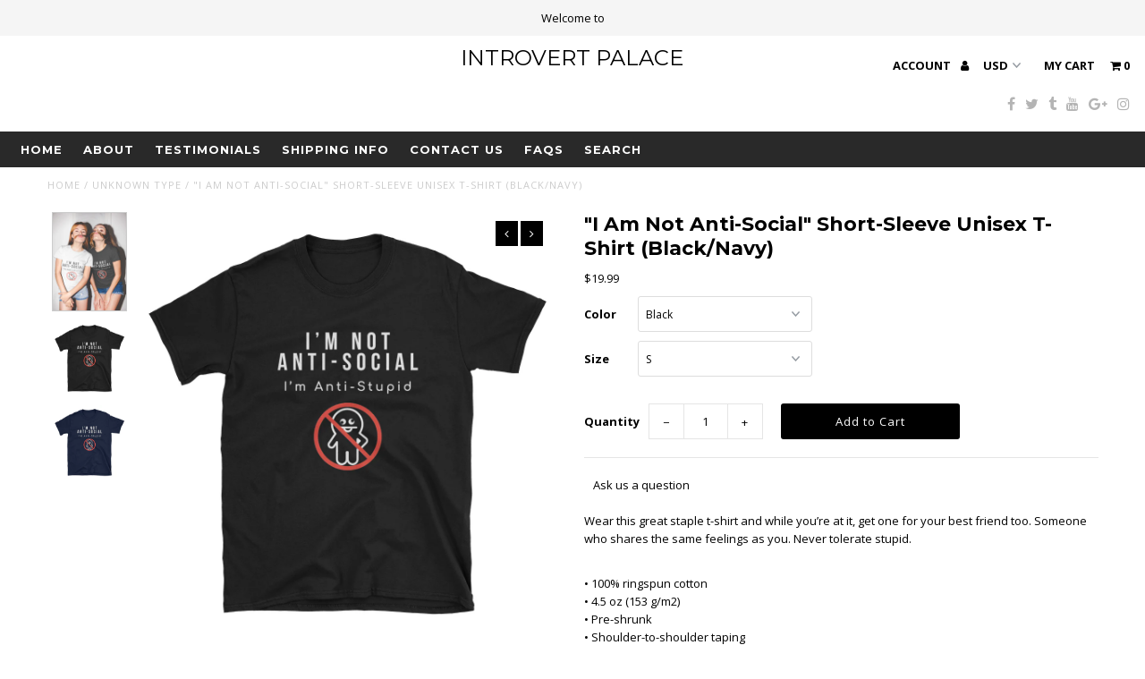

--- FILE ---
content_type: text/html; charset=utf-8
request_url: https://www.introvertpalace.com/products/short-sleeve-unisex-t-shirt-100
body_size: 20714
content:
<!DOCTYPE html>
<!--[if lt IE 7 ]><html class="ie ie6" lang="en"> <![endif]-->
<!--[if IE 7 ]><html class="ie ie7" lang="en"> <![endif]-->
<!--[if IE 8 ]><html class="ie ie8" lang="en"> <![endif]-->
<!--[if (gte IE 9)|!(IE)]><!--><html lang="en"> <!--<![endif]-->
<head>
  <meta charset="utf-8" />

  <!-- Add any tracking or verification meta content below this line -->
  <!-- Facebook or Google Analytics tracking should be placed in your Online store > Preferences and not your theme -->

  <!-- Meta content
================================================== -->

  <title>
    &quot;I Am Not Anti-Social&quot; Short-Sleeve Unisex T-Shirt (Black/Navy) &ndash; Introvert Palace
  </title>
  
  <meta name="description" content="Wear this great staple t-shirt and while you’re at it, get one for your best friend too. Someone who shares the same feelings as you. Never tolerate stupid. • 100% ringspun cotton • 4.5 oz (153 g/m2) • Pre-shrunk • Shoulder-to-shoulder taping • Quarter-turned to avoid crease down the center   One Amazing Cause! All pro" />
  
  <link rel="canonical" href="https://www.introvertpalace.com/products/short-sleeve-unisex-t-shirt-100" />

  

<meta property="og:type" content="product">
<meta property="og:title" content="&quot;I Am Not Anti-Social&quot; Short-Sleeve Unisex T-Shirt (Black/Navy)">
<meta property="og:url" content="https://www.introvertpalace.com/products/short-sleeve-unisex-t-shirt-100">
<meta property="og:description" content="Wear this great staple t-shirt and while you’re at it, get one for your best friend too. Someone who shares the same feelings as you. Never tolerate stupid.
 • 100% ringspun cotton • 4.5 oz (153 g/m2) • Pre-shrunk • Shoulder-to-shoulder taping • Quarter-turned to avoid crease down the center
 
One Amazing Cause! All proceeds go towards Introversion Awareness. What’s that, you say? It means we’re trying to create more content to help inform and educate people on knowing the importance of introverted humans. We’re an intricate bunch but nonetheless, amazing. Our minds just think a little differently than others and it’s not a bad thing. This will help to create an understanding and appreciation for introverted minds. Because we’re exceptional and here to stay.
 
Size guide




 
S
M
L
XL
2XL
3XL


Length (inches) 
27
28
29
30
31
32


Width (inches) 
18
20
22
24
26
28



">

<meta property="og:image" content="http://www.introvertpalace.com/cdn/shop/products/placeit_f58d251c-ea49-4c8f-8c2e-cb280345e94c_grande.png?v=1571439513">
<meta property="og:image:secure_url" content="https://www.introvertpalace.com/cdn/shop/products/placeit_f58d251c-ea49-4c8f-8c2e-cb280345e94c_grande.png?v=1571439513">

<meta property="og:image" content="http://www.introvertpalace.com/cdn/shop/products/mockup-86f47723_grande.jpg?v=1571439513">
<meta property="og:image:secure_url" content="https://www.introvertpalace.com/cdn/shop/products/mockup-86f47723_grande.jpg?v=1571439513">

<meta property="og:image" content="http://www.introvertpalace.com/cdn/shop/products/mockup-63907825_grande.jpg?v=1571439513">
<meta property="og:image:secure_url" content="https://www.introvertpalace.com/cdn/shop/products/mockup-63907825_grande.jpg?v=1571439513">

<meta property="og:price:amount" content="19.99">
<meta property="og:price:currency" content="USD">

<meta property="og:site_name" content="Introvert Palace">



<meta name="twitter:card" content="summary">


<meta name="twitter:site" content="@psych2go">


<meta name="twitter:title" content="&quot;I Am Not Anti-Social&quot; Short-Sleeve Unisex T-Shirt (Black/Navy)">
<meta name="twitter:description" content="Wear this great staple t-shirt and while you’re at it, get one for your best friend too. Someone who shares the same feelings as you. Never tolerate stupid.
 • 100% ringspun cotton • 4.5 oz (153 g/m2)">
<meta name="twitter:image" content="https://www.introvertpalace.com/cdn/shop/products/placeit_f58d251c-ea49-4c8f-8c2e-cb280345e94c_large.png?v=1571439513">
<meta name="twitter:image:width" content="480">
<meta name="twitter:image:height" content="480">


  <!-- CSS
================================================== -->

  <link href="//www.introvertpalace.com/cdn/shop/t/22/assets/stylesheet.css?v=14577768102680053211674765402" rel="stylesheet" type="text/css" media="all" />
  <link href="//www.introvertpalace.com/cdn/shop/t/22/assets/font-awesome.css?v=98795270751561101151536555153" rel="stylesheet" type="text/css" media="all" />
  <link href="//www.introvertpalace.com/cdn/shop/t/22/assets/queries.css?v=97389213380530216251536555162" rel="stylesheet" type="text/css" media="all" />

  <!-- Typography
================================================== -->

    
    
  
  
  

  
  

  
    
  
  
     

  
     

  
  
  <link href='//fonts.googleapis.com/css?family=Montserrat:400,700' rel='stylesheet' type='text/css'>
    

  
       

  
  
  <link href='//fonts.googleapis.com/css?family=Open+Sans:400,300,700' rel='stylesheet' type='text/css'>
    
  
  
  
  
  
  
  
  
      

  
   
  
  
     
  
  
      

  
   

  
   

  
   

  <!-- JS
================================================== -->

  <script type="text/javascript" src="//ajax.googleapis.com/ajax/libs/jquery/2.2.4/jquery.min.js"></script>
  <script src="//www.introvertpalace.com/cdn/shop/t/22/assets/theme.js?v=36370101993099563081536555162" type="text/javascript"></script>
  <script src="//www.introvertpalace.com/cdn/shopifycloud/storefront/assets/themes_support/option_selection-b017cd28.js" type="text/javascript"></script>
  <script src="//www.introvertpalace.com/cdn/shop/t/22/assets/jquery.fs.shifter.js?v=49917305197206640071536555156" type="text/javascript"></script>
  
  <meta name="viewport" content="width=device-width, initial-scale=1, maximum-scale=1, user-scalable=no">

  <!-- Favicons
================================================== -->

  <link rel="shortcut icon" href="//www.introvertpalace.com/cdn/shop/t/22/assets/favicon.png?v=67081328914607939541536555152">

  

  <script>window.performance && window.performance.mark && window.performance.mark('shopify.content_for_header.start');</script><meta id="shopify-digital-wallet" name="shopify-digital-wallet" content="/14179890/digital_wallets/dialog">
<meta name="shopify-checkout-api-token" content="815126c49740241c88a234923a498aa8">
<meta id="in-context-paypal-metadata" data-shop-id="14179890" data-venmo-supported="false" data-environment="production" data-locale="en_US" data-paypal-v4="true" data-currency="USD">
<link rel="alternate" type="application/json+oembed" href="https://www.introvertpalace.com/products/short-sleeve-unisex-t-shirt-100.oembed">
<script async="async" src="/checkouts/internal/preloads.js?locale=en-US"></script>
<script id="shopify-features" type="application/json">{"accessToken":"815126c49740241c88a234923a498aa8","betas":["rich-media-storefront-analytics"],"domain":"www.introvertpalace.com","predictiveSearch":true,"shopId":14179890,"locale":"en"}</script>
<script>var Shopify = Shopify || {};
Shopify.shop = "introvertplace.myshopify.com";
Shopify.locale = "en";
Shopify.currency = {"active":"USD","rate":"1.0"};
Shopify.country = "US";
Shopify.theme = {"name":"theme-export-psych2go-shop-fashionopolism-10s","id":32646463562,"schema_name":"Fashionopolism","schema_version":"4.4.2","theme_store_id":null,"role":"main"};
Shopify.theme.handle = "null";
Shopify.theme.style = {"id":null,"handle":null};
Shopify.cdnHost = "www.introvertpalace.com/cdn";
Shopify.routes = Shopify.routes || {};
Shopify.routes.root = "/";</script>
<script type="module">!function(o){(o.Shopify=o.Shopify||{}).modules=!0}(window);</script>
<script>!function(o){function n(){var o=[];function n(){o.push(Array.prototype.slice.apply(arguments))}return n.q=o,n}var t=o.Shopify=o.Shopify||{};t.loadFeatures=n(),t.autoloadFeatures=n()}(window);</script>
<script id="shop-js-analytics" type="application/json">{"pageType":"product"}</script>
<script defer="defer" async type="module" src="//www.introvertpalace.com/cdn/shopifycloud/shop-js/modules/v2/client.init-shop-cart-sync_BdyHc3Nr.en.esm.js"></script>
<script defer="defer" async type="module" src="//www.introvertpalace.com/cdn/shopifycloud/shop-js/modules/v2/chunk.common_Daul8nwZ.esm.js"></script>
<script type="module">
  await import("//www.introvertpalace.com/cdn/shopifycloud/shop-js/modules/v2/client.init-shop-cart-sync_BdyHc3Nr.en.esm.js");
await import("//www.introvertpalace.com/cdn/shopifycloud/shop-js/modules/v2/chunk.common_Daul8nwZ.esm.js");

  window.Shopify.SignInWithShop?.initShopCartSync?.({"fedCMEnabled":true,"windoidEnabled":true});

</script>
<script>(function() {
  var isLoaded = false;
  function asyncLoad() {
    if (isLoaded) return;
    isLoaded = true;
    var urls = ["https:\/\/chimpstatic.com\/mcjs-connected\/js\/users\/7204442c55def8b70a334dba9\/eaea1bb2bfaaec8be8a16a223.js?shop=introvertplace.myshopify.com","\/\/cdn.shopify.com\/proxy\/5930730986b3e0b848024f3ceba74ce92a27a96978095d9094037efba144e917\/static.cdn.printful.com\/static\/js\/external\/shopify-product-customizer.js?v=0.28\u0026shop=introvertplace.myshopify.com\u0026sp-cache-control=cHVibGljLCBtYXgtYWdlPTkwMA","https:\/\/sales-pop.carecart.io\/lib\/salesnotifier.js?shop=introvertplace.myshopify.com"];
    for (var i = 0; i < urls.length; i++) {
      var s = document.createElement('script');
      s.type = 'text/javascript';
      s.async = true;
      s.src = urls[i];
      var x = document.getElementsByTagName('script')[0];
      x.parentNode.insertBefore(s, x);
    }
  };
  if(window.attachEvent) {
    window.attachEvent('onload', asyncLoad);
  } else {
    window.addEventListener('load', asyncLoad, false);
  }
})();</script>
<script id="__st">var __st={"a":14179890,"offset":-28800,"reqid":"1e121ba1-6f98-493a-9069-4b575054fca8-1769009693","pageurl":"www.introvertpalace.com\/products\/short-sleeve-unisex-t-shirt-100","u":"4a67f91e95d6","p":"product","rtyp":"product","rid":529658118172};</script>
<script>window.ShopifyPaypalV4VisibilityTracking = true;</script>
<script id="captcha-bootstrap">!function(){'use strict';const t='contact',e='account',n='new_comment',o=[[t,t],['blogs',n],['comments',n],[t,'customer']],c=[[e,'customer_login'],[e,'guest_login'],[e,'recover_customer_password'],[e,'create_customer']],r=t=>t.map((([t,e])=>`form[action*='/${t}']:not([data-nocaptcha='true']) input[name='form_type'][value='${e}']`)).join(','),a=t=>()=>t?[...document.querySelectorAll(t)].map((t=>t.form)):[];function s(){const t=[...o],e=r(t);return a(e)}const i='password',u='form_key',d=['recaptcha-v3-token','g-recaptcha-response','h-captcha-response',i],f=()=>{try{return window.sessionStorage}catch{return}},m='__shopify_v',_=t=>t.elements[u];function p(t,e,n=!1){try{const o=window.sessionStorage,c=JSON.parse(o.getItem(e)),{data:r}=function(t){const{data:e,action:n}=t;return t[m]||n?{data:e,action:n}:{data:t,action:n}}(c);for(const[e,n]of Object.entries(r))t.elements[e]&&(t.elements[e].value=n);n&&o.removeItem(e)}catch(o){console.error('form repopulation failed',{error:o})}}const l='form_type',E='cptcha';function T(t){t.dataset[E]=!0}const w=window,h=w.document,L='Shopify',v='ce_forms',y='captcha';let A=!1;((t,e)=>{const n=(g='f06e6c50-85a8-45c8-87d0-21a2b65856fe',I='https://cdn.shopify.com/shopifycloud/storefront-forms-hcaptcha/ce_storefront_forms_captcha_hcaptcha.v1.5.2.iife.js',D={infoText:'Protected by hCaptcha',privacyText:'Privacy',termsText:'Terms'},(t,e,n)=>{const o=w[L][v],c=o.bindForm;if(c)return c(t,g,e,D).then(n);var r;o.q.push([[t,g,e,D],n]),r=I,A||(h.body.append(Object.assign(h.createElement('script'),{id:'captcha-provider',async:!0,src:r})),A=!0)});var g,I,D;w[L]=w[L]||{},w[L][v]=w[L][v]||{},w[L][v].q=[],w[L][y]=w[L][y]||{},w[L][y].protect=function(t,e){n(t,void 0,e),T(t)},Object.freeze(w[L][y]),function(t,e,n,w,h,L){const[v,y,A,g]=function(t,e,n){const i=e?o:[],u=t?c:[],d=[...i,...u],f=r(d),m=r(i),_=r(d.filter((([t,e])=>n.includes(e))));return[a(f),a(m),a(_),s()]}(w,h,L),I=t=>{const e=t.target;return e instanceof HTMLFormElement?e:e&&e.form},D=t=>v().includes(t);t.addEventListener('submit',(t=>{const e=I(t);if(!e)return;const n=D(e)&&!e.dataset.hcaptchaBound&&!e.dataset.recaptchaBound,o=_(e),c=g().includes(e)&&(!o||!o.value);(n||c)&&t.preventDefault(),c&&!n&&(function(t){try{if(!f())return;!function(t){const e=f();if(!e)return;const n=_(t);if(!n)return;const o=n.value;o&&e.removeItem(o)}(t);const e=Array.from(Array(32),(()=>Math.random().toString(36)[2])).join('');!function(t,e){_(t)||t.append(Object.assign(document.createElement('input'),{type:'hidden',name:u})),t.elements[u].value=e}(t,e),function(t,e){const n=f();if(!n)return;const o=[...t.querySelectorAll(`input[type='${i}']`)].map((({name:t})=>t)),c=[...d,...o],r={};for(const[a,s]of new FormData(t).entries())c.includes(a)||(r[a]=s);n.setItem(e,JSON.stringify({[m]:1,action:t.action,data:r}))}(t,e)}catch(e){console.error('failed to persist form',e)}}(e),e.submit())}));const S=(t,e)=>{t&&!t.dataset[E]&&(n(t,e.some((e=>e===t))),T(t))};for(const o of['focusin','change'])t.addEventListener(o,(t=>{const e=I(t);D(e)&&S(e,y())}));const B=e.get('form_key'),M=e.get(l),P=B&&M;t.addEventListener('DOMContentLoaded',(()=>{const t=y();if(P)for(const e of t)e.elements[l].value===M&&p(e,B);[...new Set([...A(),...v().filter((t=>'true'===t.dataset.shopifyCaptcha))])].forEach((e=>S(e,t)))}))}(h,new URLSearchParams(w.location.search),n,t,e,['guest_login'])})(!0,!0)}();</script>
<script integrity="sha256-4kQ18oKyAcykRKYeNunJcIwy7WH5gtpwJnB7kiuLZ1E=" data-source-attribution="shopify.loadfeatures" defer="defer" src="//www.introvertpalace.com/cdn/shopifycloud/storefront/assets/storefront/load_feature-a0a9edcb.js" crossorigin="anonymous"></script>
<script data-source-attribution="shopify.dynamic_checkout.dynamic.init">var Shopify=Shopify||{};Shopify.PaymentButton=Shopify.PaymentButton||{isStorefrontPortableWallets:!0,init:function(){window.Shopify.PaymentButton.init=function(){};var t=document.createElement("script");t.src="https://www.introvertpalace.com/cdn/shopifycloud/portable-wallets/latest/portable-wallets.en.js",t.type="module",document.head.appendChild(t)}};
</script>
<script data-source-attribution="shopify.dynamic_checkout.buyer_consent">
  function portableWalletsHideBuyerConsent(e){var t=document.getElementById("shopify-buyer-consent"),n=document.getElementById("shopify-subscription-policy-button");t&&n&&(t.classList.add("hidden"),t.setAttribute("aria-hidden","true"),n.removeEventListener("click",e))}function portableWalletsShowBuyerConsent(e){var t=document.getElementById("shopify-buyer-consent"),n=document.getElementById("shopify-subscription-policy-button");t&&n&&(t.classList.remove("hidden"),t.removeAttribute("aria-hidden"),n.addEventListener("click",e))}window.Shopify?.PaymentButton&&(window.Shopify.PaymentButton.hideBuyerConsent=portableWalletsHideBuyerConsent,window.Shopify.PaymentButton.showBuyerConsent=portableWalletsShowBuyerConsent);
</script>
<script data-source-attribution="shopify.dynamic_checkout.cart.bootstrap">document.addEventListener("DOMContentLoaded",(function(){function t(){return document.querySelector("shopify-accelerated-checkout-cart, shopify-accelerated-checkout")}if(t())Shopify.PaymentButton.init();else{new MutationObserver((function(e,n){t()&&(Shopify.PaymentButton.init(),n.disconnect())})).observe(document.body,{childList:!0,subtree:!0})}}));
</script>
<link id="shopify-accelerated-checkout-styles" rel="stylesheet" media="screen" href="https://www.introvertpalace.com/cdn/shopifycloud/portable-wallets/latest/accelerated-checkout-backwards-compat.css" crossorigin="anonymous">
<style id="shopify-accelerated-checkout-cart">
        #shopify-buyer-consent {
  margin-top: 1em;
  display: inline-block;
  width: 100%;
}

#shopify-buyer-consent.hidden {
  display: none;
}

#shopify-subscription-policy-button {
  background: none;
  border: none;
  padding: 0;
  text-decoration: underline;
  font-size: inherit;
  cursor: pointer;
}

#shopify-subscription-policy-button::before {
  box-shadow: none;
}

      </style>

<script>window.performance && window.performance.mark && window.performance.mark('shopify.content_for_header.end');</script>

  <script>window.BOLD = window.BOLD || {};
    window.BOLD.common = window.BOLD.common || {};
    window.BOLD.common.Shopify = window.BOLD.common.Shopify || {};

    window.BOLD.common.Shopify.shop = {
        domain: 'www.introvertpalace.com',
        permanent_domain: 'introvertplace.myshopify.com',
        url: 'https://www.introvertpalace.com',
        secure_url: 'https://www.introvertpalace.com',
        money_format: "${{amount}}",
        currency: "USD"
    };

    window.BOLD.common.Shopify.cart = {"note":null,"attributes":{},"original_total_price":0,"total_price":0,"total_discount":0,"total_weight":0.0,"item_count":0,"items":[],"requires_shipping":false,"currency":"USD","items_subtotal_price":0,"cart_level_discount_applications":[],"checkout_charge_amount":0};
    window.BOLD.common.template = 'product';window.BOLD.common.Shopify.formatMoney = function(money, format) {
        function n(t, e) {
            return "undefined" == typeof t ? e : t
        }
        function r(t, e, r, i) {
            if (e = n(e, 2),
            r = n(r, ","),
            i = n(i, "."),
            isNaN(t) || null == t)
                return 0;
            t = (t / 100).toFixed(e);
            var o = t.split(".")
              , a = o[0].replace(/(\d)(?=(\d\d\d)+(?!\d))/g, "$1" + r)
              , s = o[1] ? i + o[1] : "";
            return a + s
        }
        "string" == typeof money && (money = money.replace(".", ""));
        var i = ""
          , o = /\{\{\s*(\w+)\s*\}\}/
          , a = format || window.BOLD.common.Shopify.shop.money_format || window.Shopify.money_format || "$ {{ amount }}";
        switch (a.match(o)[1]) {
            case "amount":
                i = r(money, 2);
                break;
            case "amount_no_decimals":
                i = r(money, 0);
                break;
            case "amount_with_comma_separator":
                i = r(money, 2, ".", ",");
                break;
            case "amount_no_decimals_with_comma_separator":
                i = r(money, 0, ".", ",");
                break;
            case "amount_with_space_separator":
                i = r(money, 2, ".", " ");
                break;
            case "amount_no_decimals_with_space_separator":
                i = r(money, 0, ".", " ");
                break;
        }
        return a.replace(o, i);
    };

    window.BOLD.common.Shopify.saveProduct = function (handle, product) {
        if (typeof handle === 'string' && typeof window.BOLD.common.Shopify.products[handle] === 'undefined') {
            if (typeof product === 'number') {
                window.BOLD.common.Shopify.handles[product] = handle;
                product = { id: product };
            }
            window.BOLD.common.Shopify.products[handle] = product;
        }
    };

	window.BOLD.common.Shopify.saveVariant = function (variant_id, variant) {
		if (typeof variant_id === 'number' && typeof window.BOLD.common.Shopify.variants[variant_id] === 'undefined') {
			window.BOLD.common.Shopify.variants[variant_id] = variant;
		}
	};window.BOLD.common.Shopify.products = window.BOLD.common.Shopify.products || {};
    window.BOLD.common.Shopify.variants = window.BOLD.common.Shopify.variants || {};
    window.BOLD.common.Shopify.handles = window.BOLD.common.Shopify.handles || {};window.BOLD.common.Shopify.handle = "short-sleeve-unisex-t-shirt-100"
window.BOLD.common.Shopify.saveProduct("short-sleeve-unisex-t-shirt-100", 529658118172);window.BOLD.common.Shopify.saveVariant(6702720286748, {product_id: 529658118172, price: 1999, group_id: 'null'});window.BOLD.common.Shopify.saveVariant(6702720319516, {product_id: 529658118172, price: 1999, group_id: 'null'});window.BOLD.common.Shopify.saveVariant(6702720352284, {product_id: 529658118172, price: 1999, group_id: 'null'});window.BOLD.common.Shopify.saveVariant(6702720385052, {product_id: 529658118172, price: 1999, group_id: 'null'});window.BOLD.common.Shopify.saveVariant(6702720417820, {product_id: 529658118172, price: 1999, group_id: 'null'});window.BOLD.common.Shopify.saveVariant(6702720450588, {product_id: 529658118172, price: 2599, group_id: 'null'});window.BOLD.common.Shopify.saveVariant(6702720483356, {product_id: 529658118172, price: 1999, group_id: 'null'});window.BOLD.common.Shopify.saveVariant(6702720516124, {product_id: 529658118172, price: 1999, group_id: 'null'});window.BOLD.common.Shopify.saveVariant(6702720548892, {product_id: 529658118172, price: 1999, group_id: 'null'});window.BOLD.common.Shopify.saveVariant(6702720581660, {product_id: 529658118172, price: 1999, group_id: 'null'});window.BOLD.common.Shopify.saveVariant(6702720614428, {product_id: 529658118172, price: 1999, group_id: 'null'});window.BOLD.common.Shopify.saveVariant(6702720679964, {product_id: 529658118172, price: 2599, group_id: 'null'});window.BOLD.common.Shopify.metafields = window.BOLD.common.Shopify.metafields || {};window.BOLD.common.Shopify.metafields["bold_rp"] = {};</script>

<link href="//www.introvertpalace.com/cdn/shop/t/22/assets/bold-upsell.css?v=30856096068124301641536555151" rel="stylesheet" type="text/css" media="all" />
<link href="//www.introvertpalace.com/cdn/shop/t/22/assets/bold-upsell-custom.css?v=5" rel="stylesheet" type="text/css" media="all" />


<link href="https://monorail-edge.shopifysvc.com" rel="dns-prefetch">
<script>(function(){if ("sendBeacon" in navigator && "performance" in window) {try {var session_token_from_headers = performance.getEntriesByType('navigation')[0].serverTiming.find(x => x.name == '_s').description;} catch {var session_token_from_headers = undefined;}var session_cookie_matches = document.cookie.match(/_shopify_s=([^;]*)/);var session_token_from_cookie = session_cookie_matches && session_cookie_matches.length === 2 ? session_cookie_matches[1] : "";var session_token = session_token_from_headers || session_token_from_cookie || "";function handle_abandonment_event(e) {var entries = performance.getEntries().filter(function(entry) {return /monorail-edge.shopifysvc.com/.test(entry.name);});if (!window.abandonment_tracked && entries.length === 0) {window.abandonment_tracked = true;var currentMs = Date.now();var navigation_start = performance.timing.navigationStart;var payload = {shop_id: 14179890,url: window.location.href,navigation_start,duration: currentMs - navigation_start,session_token,page_type: "product"};window.navigator.sendBeacon("https://monorail-edge.shopifysvc.com/v1/produce", JSON.stringify({schema_id: "online_store_buyer_site_abandonment/1.1",payload: payload,metadata: {event_created_at_ms: currentMs,event_sent_at_ms: currentMs}}));}}window.addEventListener('pagehide', handle_abandonment_event);}}());</script>
<script id="web-pixels-manager-setup">(function e(e,d,r,n,o){if(void 0===o&&(o={}),!Boolean(null===(a=null===(i=window.Shopify)||void 0===i?void 0:i.analytics)||void 0===a?void 0:a.replayQueue)){var i,a;window.Shopify=window.Shopify||{};var t=window.Shopify;t.analytics=t.analytics||{};var s=t.analytics;s.replayQueue=[],s.publish=function(e,d,r){return s.replayQueue.push([e,d,r]),!0};try{self.performance.mark("wpm:start")}catch(e){}var l=function(){var e={modern:/Edge?\/(1{2}[4-9]|1[2-9]\d|[2-9]\d{2}|\d{4,})\.\d+(\.\d+|)|Firefox\/(1{2}[4-9]|1[2-9]\d|[2-9]\d{2}|\d{4,})\.\d+(\.\d+|)|Chrom(ium|e)\/(9{2}|\d{3,})\.\d+(\.\d+|)|(Maci|X1{2}).+ Version\/(15\.\d+|(1[6-9]|[2-9]\d|\d{3,})\.\d+)([,.]\d+|)( \(\w+\)|)( Mobile\/\w+|) Safari\/|Chrome.+OPR\/(9{2}|\d{3,})\.\d+\.\d+|(CPU[ +]OS|iPhone[ +]OS|CPU[ +]iPhone|CPU IPhone OS|CPU iPad OS)[ +]+(15[._]\d+|(1[6-9]|[2-9]\d|\d{3,})[._]\d+)([._]\d+|)|Android:?[ /-](13[3-9]|1[4-9]\d|[2-9]\d{2}|\d{4,})(\.\d+|)(\.\d+|)|Android.+Firefox\/(13[5-9]|1[4-9]\d|[2-9]\d{2}|\d{4,})\.\d+(\.\d+|)|Android.+Chrom(ium|e)\/(13[3-9]|1[4-9]\d|[2-9]\d{2}|\d{4,})\.\d+(\.\d+|)|SamsungBrowser\/([2-9]\d|\d{3,})\.\d+/,legacy:/Edge?\/(1[6-9]|[2-9]\d|\d{3,})\.\d+(\.\d+|)|Firefox\/(5[4-9]|[6-9]\d|\d{3,})\.\d+(\.\d+|)|Chrom(ium|e)\/(5[1-9]|[6-9]\d|\d{3,})\.\d+(\.\d+|)([\d.]+$|.*Safari\/(?![\d.]+ Edge\/[\d.]+$))|(Maci|X1{2}).+ Version\/(10\.\d+|(1[1-9]|[2-9]\d|\d{3,})\.\d+)([,.]\d+|)( \(\w+\)|)( Mobile\/\w+|) Safari\/|Chrome.+OPR\/(3[89]|[4-9]\d|\d{3,})\.\d+\.\d+|(CPU[ +]OS|iPhone[ +]OS|CPU[ +]iPhone|CPU IPhone OS|CPU iPad OS)[ +]+(10[._]\d+|(1[1-9]|[2-9]\d|\d{3,})[._]\d+)([._]\d+|)|Android:?[ /-](13[3-9]|1[4-9]\d|[2-9]\d{2}|\d{4,})(\.\d+|)(\.\d+|)|Mobile Safari.+OPR\/([89]\d|\d{3,})\.\d+\.\d+|Android.+Firefox\/(13[5-9]|1[4-9]\d|[2-9]\d{2}|\d{4,})\.\d+(\.\d+|)|Android.+Chrom(ium|e)\/(13[3-9]|1[4-9]\d|[2-9]\d{2}|\d{4,})\.\d+(\.\d+|)|Android.+(UC? ?Browser|UCWEB|U3)[ /]?(15\.([5-9]|\d{2,})|(1[6-9]|[2-9]\d|\d{3,})\.\d+)\.\d+|SamsungBrowser\/(5\.\d+|([6-9]|\d{2,})\.\d+)|Android.+MQ{2}Browser\/(14(\.(9|\d{2,})|)|(1[5-9]|[2-9]\d|\d{3,})(\.\d+|))(\.\d+|)|K[Aa][Ii]OS\/(3\.\d+|([4-9]|\d{2,})\.\d+)(\.\d+|)/},d=e.modern,r=e.legacy,n=navigator.userAgent;return n.match(d)?"modern":n.match(r)?"legacy":"unknown"}(),u="modern"===l?"modern":"legacy",c=(null!=n?n:{modern:"",legacy:""})[u],f=function(e){return[e.baseUrl,"/wpm","/b",e.hashVersion,"modern"===e.buildTarget?"m":"l",".js"].join("")}({baseUrl:d,hashVersion:r,buildTarget:u}),m=function(e){var d=e.version,r=e.bundleTarget,n=e.surface,o=e.pageUrl,i=e.monorailEndpoint;return{emit:function(e){var a=e.status,t=e.errorMsg,s=(new Date).getTime(),l=JSON.stringify({metadata:{event_sent_at_ms:s},events:[{schema_id:"web_pixels_manager_load/3.1",payload:{version:d,bundle_target:r,page_url:o,status:a,surface:n,error_msg:t},metadata:{event_created_at_ms:s}}]});if(!i)return console&&console.warn&&console.warn("[Web Pixels Manager] No Monorail endpoint provided, skipping logging."),!1;try{return self.navigator.sendBeacon.bind(self.navigator)(i,l)}catch(e){}var u=new XMLHttpRequest;try{return u.open("POST",i,!0),u.setRequestHeader("Content-Type","text/plain"),u.send(l),!0}catch(e){return console&&console.warn&&console.warn("[Web Pixels Manager] Got an unhandled error while logging to Monorail."),!1}}}}({version:r,bundleTarget:l,surface:e.surface,pageUrl:self.location.href,monorailEndpoint:e.monorailEndpoint});try{o.browserTarget=l,function(e){var d=e.src,r=e.async,n=void 0===r||r,o=e.onload,i=e.onerror,a=e.sri,t=e.scriptDataAttributes,s=void 0===t?{}:t,l=document.createElement("script"),u=document.querySelector("head"),c=document.querySelector("body");if(l.async=n,l.src=d,a&&(l.integrity=a,l.crossOrigin="anonymous"),s)for(var f in s)if(Object.prototype.hasOwnProperty.call(s,f))try{l.dataset[f]=s[f]}catch(e){}if(o&&l.addEventListener("load",o),i&&l.addEventListener("error",i),u)u.appendChild(l);else{if(!c)throw new Error("Did not find a head or body element to append the script");c.appendChild(l)}}({src:f,async:!0,onload:function(){if(!function(){var e,d;return Boolean(null===(d=null===(e=window.Shopify)||void 0===e?void 0:e.analytics)||void 0===d?void 0:d.initialized)}()){var d=window.webPixelsManager.init(e)||void 0;if(d){var r=window.Shopify.analytics;r.replayQueue.forEach((function(e){var r=e[0],n=e[1],o=e[2];d.publishCustomEvent(r,n,o)})),r.replayQueue=[],r.publish=d.publishCustomEvent,r.visitor=d.visitor,r.initialized=!0}}},onerror:function(){return m.emit({status:"failed",errorMsg:"".concat(f," has failed to load")})},sri:function(e){var d=/^sha384-[A-Za-z0-9+/=]+$/;return"string"==typeof e&&d.test(e)}(c)?c:"",scriptDataAttributes:o}),m.emit({status:"loading"})}catch(e){m.emit({status:"failed",errorMsg:(null==e?void 0:e.message)||"Unknown error"})}}})({shopId: 14179890,storefrontBaseUrl: "https://www.introvertpalace.com",extensionsBaseUrl: "https://extensions.shopifycdn.com/cdn/shopifycloud/web-pixels-manager",monorailEndpoint: "https://monorail-edge.shopifysvc.com/unstable/produce_batch",surface: "storefront-renderer",enabledBetaFlags: ["2dca8a86"],webPixelsConfigList: [{"id":"3276874","configuration":"{\"pixelId\":\"75cf0685-1f8c-48db-8685-159d24b7fa39\"}","eventPayloadVersion":"v1","runtimeContext":"STRICT","scriptVersion":"c119f01612c13b62ab52809eb08154bb","type":"APP","apiClientId":2556259,"privacyPurposes":["ANALYTICS","MARKETING","SALE_OF_DATA"],"dataSharingAdjustments":{"protectedCustomerApprovalScopes":["read_customer_address","read_customer_email","read_customer_name","read_customer_personal_data","read_customer_phone"]}},{"id":"48398410","eventPayloadVersion":"v1","runtimeContext":"LAX","scriptVersion":"1","type":"CUSTOM","privacyPurposes":["MARKETING"],"name":"Meta pixel (migrated)"},{"id":"71008330","eventPayloadVersion":"v1","runtimeContext":"LAX","scriptVersion":"1","type":"CUSTOM","privacyPurposes":["ANALYTICS"],"name":"Google Analytics tag (migrated)"},{"id":"shopify-app-pixel","configuration":"{}","eventPayloadVersion":"v1","runtimeContext":"STRICT","scriptVersion":"0450","apiClientId":"shopify-pixel","type":"APP","privacyPurposes":["ANALYTICS","MARKETING"]},{"id":"shopify-custom-pixel","eventPayloadVersion":"v1","runtimeContext":"LAX","scriptVersion":"0450","apiClientId":"shopify-pixel","type":"CUSTOM","privacyPurposes":["ANALYTICS","MARKETING"]}],isMerchantRequest: false,initData: {"shop":{"name":"Introvert Palace","paymentSettings":{"currencyCode":"USD"},"myshopifyDomain":"introvertplace.myshopify.com","countryCode":"CA","storefrontUrl":"https:\/\/www.introvertpalace.com"},"customer":null,"cart":null,"checkout":null,"productVariants":[{"price":{"amount":19.99,"currencyCode":"USD"},"product":{"title":"\"I Am Not Anti-Social\" Short-Sleeve Unisex T-Shirt (Black\/Navy)","vendor":"Introvert Palace","id":"529658118172","untranslatedTitle":"\"I Am Not Anti-Social\" Short-Sleeve Unisex T-Shirt (Black\/Navy)","url":"\/products\/short-sleeve-unisex-t-shirt-100","type":""},"id":"6702720286748","image":{"src":"\/\/www.introvertpalace.com\/cdn\/shop\/products\/mockup-86f47723.jpg?v=1571439513"},"sku":"9108168","title":"Black \/ S","untranslatedTitle":"Black \/ S"},{"price":{"amount":19.99,"currencyCode":"USD"},"product":{"title":"\"I Am Not Anti-Social\" Short-Sleeve Unisex T-Shirt (Black\/Navy)","vendor":"Introvert Palace","id":"529658118172","untranslatedTitle":"\"I Am Not Anti-Social\" Short-Sleeve Unisex T-Shirt (Black\/Navy)","url":"\/products\/short-sleeve-unisex-t-shirt-100","type":""},"id":"6702720319516","image":{"src":"\/\/www.introvertpalace.com\/cdn\/shop\/products\/mockup-86f47723.jpg?v=1571439513"},"sku":"4239830","title":"Black \/ M","untranslatedTitle":"Black \/ M"},{"price":{"amount":19.99,"currencyCode":"USD"},"product":{"title":"\"I Am Not Anti-Social\" Short-Sleeve Unisex T-Shirt (Black\/Navy)","vendor":"Introvert Palace","id":"529658118172","untranslatedTitle":"\"I Am Not Anti-Social\" Short-Sleeve Unisex T-Shirt (Black\/Navy)","url":"\/products\/short-sleeve-unisex-t-shirt-100","type":""},"id":"6702720352284","image":{"src":"\/\/www.introvertpalace.com\/cdn\/shop\/products\/mockup-86f47723.jpg?v=1571439513"},"sku":"5363494","title":"Black \/ L","untranslatedTitle":"Black \/ L"},{"price":{"amount":19.99,"currencyCode":"USD"},"product":{"title":"\"I Am Not Anti-Social\" Short-Sleeve Unisex T-Shirt (Black\/Navy)","vendor":"Introvert Palace","id":"529658118172","untranslatedTitle":"\"I Am Not Anti-Social\" Short-Sleeve Unisex T-Shirt (Black\/Navy)","url":"\/products\/short-sleeve-unisex-t-shirt-100","type":""},"id":"6702720385052","image":{"src":"\/\/www.introvertpalace.com\/cdn\/shop\/products\/mockup-86f47723.jpg?v=1571439513"},"sku":"6789870","title":"Black \/ XL","untranslatedTitle":"Black \/ XL"},{"price":{"amount":19.99,"currencyCode":"USD"},"product":{"title":"\"I Am Not Anti-Social\" Short-Sleeve Unisex T-Shirt (Black\/Navy)","vendor":"Introvert Palace","id":"529658118172","untranslatedTitle":"\"I Am Not Anti-Social\" Short-Sleeve Unisex T-Shirt (Black\/Navy)","url":"\/products\/short-sleeve-unisex-t-shirt-100","type":""},"id":"6702720417820","image":{"src":"\/\/www.introvertpalace.com\/cdn\/shop\/products\/mockup-86f47723.jpg?v=1571439513"},"sku":"7621823","title":"Black \/ 2XL","untranslatedTitle":"Black \/ 2XL"},{"price":{"amount":25.99,"currencyCode":"USD"},"product":{"title":"\"I Am Not Anti-Social\" Short-Sleeve Unisex T-Shirt (Black\/Navy)","vendor":"Introvert Palace","id":"529658118172","untranslatedTitle":"\"I Am Not Anti-Social\" Short-Sleeve Unisex T-Shirt (Black\/Navy)","url":"\/products\/short-sleeve-unisex-t-shirt-100","type":""},"id":"6702720450588","image":{"src":"\/\/www.introvertpalace.com\/cdn\/shop\/products\/mockup-86f47723.jpg?v=1571439513"},"sku":"2359483","title":"Black \/ 3XL","untranslatedTitle":"Black \/ 3XL"},{"price":{"amount":19.99,"currencyCode":"USD"},"product":{"title":"\"I Am Not Anti-Social\" Short-Sleeve Unisex T-Shirt (Black\/Navy)","vendor":"Introvert Palace","id":"529658118172","untranslatedTitle":"\"I Am Not Anti-Social\" Short-Sleeve Unisex T-Shirt (Black\/Navy)","url":"\/products\/short-sleeve-unisex-t-shirt-100","type":""},"id":"6702720483356","image":{"src":"\/\/www.introvertpalace.com\/cdn\/shop\/products\/mockup-63907825.jpg?v=1571439513"},"sku":"9321081","title":"Navy \/ S","untranslatedTitle":"Navy \/ S"},{"price":{"amount":19.99,"currencyCode":"USD"},"product":{"title":"\"I Am Not Anti-Social\" Short-Sleeve Unisex T-Shirt (Black\/Navy)","vendor":"Introvert Palace","id":"529658118172","untranslatedTitle":"\"I Am Not Anti-Social\" Short-Sleeve Unisex T-Shirt (Black\/Navy)","url":"\/products\/short-sleeve-unisex-t-shirt-100","type":""},"id":"6702720516124","image":{"src":"\/\/www.introvertpalace.com\/cdn\/shop\/products\/mockup-63907825.jpg?v=1571439513"},"sku":"4256085","title":"Navy \/ M","untranslatedTitle":"Navy \/ M"},{"price":{"amount":19.99,"currencyCode":"USD"},"product":{"title":"\"I Am Not Anti-Social\" Short-Sleeve Unisex T-Shirt (Black\/Navy)","vendor":"Introvert Palace","id":"529658118172","untranslatedTitle":"\"I Am Not Anti-Social\" Short-Sleeve Unisex T-Shirt (Black\/Navy)","url":"\/products\/short-sleeve-unisex-t-shirt-100","type":""},"id":"6702720548892","image":{"src":"\/\/www.introvertpalace.com\/cdn\/shop\/products\/mockup-63907825.jpg?v=1571439513"},"sku":"1668015","title":"Navy \/ L","untranslatedTitle":"Navy \/ L"},{"price":{"amount":19.99,"currencyCode":"USD"},"product":{"title":"\"I Am Not Anti-Social\" Short-Sleeve Unisex T-Shirt (Black\/Navy)","vendor":"Introvert Palace","id":"529658118172","untranslatedTitle":"\"I Am Not Anti-Social\" Short-Sleeve Unisex T-Shirt (Black\/Navy)","url":"\/products\/short-sleeve-unisex-t-shirt-100","type":""},"id":"6702720581660","image":{"src":"\/\/www.introvertpalace.com\/cdn\/shop\/products\/mockup-63907825.jpg?v=1571439513"},"sku":"1539841","title":"Navy \/ XL","untranslatedTitle":"Navy \/ XL"},{"price":{"amount":19.99,"currencyCode":"USD"},"product":{"title":"\"I Am Not Anti-Social\" Short-Sleeve Unisex T-Shirt (Black\/Navy)","vendor":"Introvert Palace","id":"529658118172","untranslatedTitle":"\"I Am Not Anti-Social\" Short-Sleeve Unisex T-Shirt (Black\/Navy)","url":"\/products\/short-sleeve-unisex-t-shirt-100","type":""},"id":"6702720614428","image":{"src":"\/\/www.introvertpalace.com\/cdn\/shop\/products\/mockup-63907825.jpg?v=1571439513"},"sku":"7344862","title":"Navy \/ 2XL","untranslatedTitle":"Navy \/ 2XL"},{"price":{"amount":25.99,"currencyCode":"USD"},"product":{"title":"\"I Am Not Anti-Social\" Short-Sleeve Unisex T-Shirt (Black\/Navy)","vendor":"Introvert Palace","id":"529658118172","untranslatedTitle":"\"I Am Not Anti-Social\" Short-Sleeve Unisex T-Shirt (Black\/Navy)","url":"\/products\/short-sleeve-unisex-t-shirt-100","type":""},"id":"6702720679964","image":{"src":"\/\/www.introvertpalace.com\/cdn\/shop\/products\/mockup-63907825.jpg?v=1571439513"},"sku":"6524296","title":"Navy \/ 3XL","untranslatedTitle":"Navy \/ 3XL"}],"purchasingCompany":null},},"https://www.introvertpalace.com/cdn","fcfee988w5aeb613cpc8e4bc33m6693e112",{"modern":"","legacy":""},{"shopId":"14179890","storefrontBaseUrl":"https:\/\/www.introvertpalace.com","extensionBaseUrl":"https:\/\/extensions.shopifycdn.com\/cdn\/shopifycloud\/web-pixels-manager","surface":"storefront-renderer","enabledBetaFlags":"[\"2dca8a86\"]","isMerchantRequest":"false","hashVersion":"fcfee988w5aeb613cpc8e4bc33m6693e112","publish":"custom","events":"[[\"page_viewed\",{}],[\"product_viewed\",{\"productVariant\":{\"price\":{\"amount\":19.99,\"currencyCode\":\"USD\"},\"product\":{\"title\":\"\\\"I Am Not Anti-Social\\\" Short-Sleeve Unisex T-Shirt (Black\/Navy)\",\"vendor\":\"Introvert Palace\",\"id\":\"529658118172\",\"untranslatedTitle\":\"\\\"I Am Not Anti-Social\\\" Short-Sleeve Unisex T-Shirt (Black\/Navy)\",\"url\":\"\/products\/short-sleeve-unisex-t-shirt-100\",\"type\":\"\"},\"id\":\"6702720286748\",\"image\":{\"src\":\"\/\/www.introvertpalace.com\/cdn\/shop\/products\/mockup-86f47723.jpg?v=1571439513\"},\"sku\":\"9108168\",\"title\":\"Black \/ S\",\"untranslatedTitle\":\"Black \/ S\"}}]]"});</script><script>
  window.ShopifyAnalytics = window.ShopifyAnalytics || {};
  window.ShopifyAnalytics.meta = window.ShopifyAnalytics.meta || {};
  window.ShopifyAnalytics.meta.currency = 'USD';
  var meta = {"product":{"id":529658118172,"gid":"gid:\/\/shopify\/Product\/529658118172","vendor":"Introvert Palace","type":"","handle":"short-sleeve-unisex-t-shirt-100","variants":[{"id":6702720286748,"price":1999,"name":"\"I Am Not Anti-Social\" Short-Sleeve Unisex T-Shirt (Black\/Navy) - Black \/ S","public_title":"Black \/ S","sku":"9108168"},{"id":6702720319516,"price":1999,"name":"\"I Am Not Anti-Social\" Short-Sleeve Unisex T-Shirt (Black\/Navy) - Black \/ M","public_title":"Black \/ M","sku":"4239830"},{"id":6702720352284,"price":1999,"name":"\"I Am Not Anti-Social\" Short-Sleeve Unisex T-Shirt (Black\/Navy) - Black \/ L","public_title":"Black \/ L","sku":"5363494"},{"id":6702720385052,"price":1999,"name":"\"I Am Not Anti-Social\" Short-Sleeve Unisex T-Shirt (Black\/Navy) - Black \/ XL","public_title":"Black \/ XL","sku":"6789870"},{"id":6702720417820,"price":1999,"name":"\"I Am Not Anti-Social\" Short-Sleeve Unisex T-Shirt (Black\/Navy) - Black \/ 2XL","public_title":"Black \/ 2XL","sku":"7621823"},{"id":6702720450588,"price":2599,"name":"\"I Am Not Anti-Social\" Short-Sleeve Unisex T-Shirt (Black\/Navy) - Black \/ 3XL","public_title":"Black \/ 3XL","sku":"2359483"},{"id":6702720483356,"price":1999,"name":"\"I Am Not Anti-Social\" Short-Sleeve Unisex T-Shirt (Black\/Navy) - Navy \/ S","public_title":"Navy \/ S","sku":"9321081"},{"id":6702720516124,"price":1999,"name":"\"I Am Not Anti-Social\" Short-Sleeve Unisex T-Shirt (Black\/Navy) - Navy \/ M","public_title":"Navy \/ M","sku":"4256085"},{"id":6702720548892,"price":1999,"name":"\"I Am Not Anti-Social\" Short-Sleeve Unisex T-Shirt (Black\/Navy) - Navy \/ L","public_title":"Navy \/ L","sku":"1668015"},{"id":6702720581660,"price":1999,"name":"\"I Am Not Anti-Social\" Short-Sleeve Unisex T-Shirt (Black\/Navy) - Navy \/ XL","public_title":"Navy \/ XL","sku":"1539841"},{"id":6702720614428,"price":1999,"name":"\"I Am Not Anti-Social\" Short-Sleeve Unisex T-Shirt (Black\/Navy) - Navy \/ 2XL","public_title":"Navy \/ 2XL","sku":"7344862"},{"id":6702720679964,"price":2599,"name":"\"I Am Not Anti-Social\" Short-Sleeve Unisex T-Shirt (Black\/Navy) - Navy \/ 3XL","public_title":"Navy \/ 3XL","sku":"6524296"}],"remote":false},"page":{"pageType":"product","resourceType":"product","resourceId":529658118172,"requestId":"1e121ba1-6f98-493a-9069-4b575054fca8-1769009693"}};
  for (var attr in meta) {
    window.ShopifyAnalytics.meta[attr] = meta[attr];
  }
</script>
<script class="analytics">
  (function () {
    var customDocumentWrite = function(content) {
      var jquery = null;

      if (window.jQuery) {
        jquery = window.jQuery;
      } else if (window.Checkout && window.Checkout.$) {
        jquery = window.Checkout.$;
      }

      if (jquery) {
        jquery('body').append(content);
      }
    };

    var hasLoggedConversion = function(token) {
      if (token) {
        return document.cookie.indexOf('loggedConversion=' + token) !== -1;
      }
      return false;
    }

    var setCookieIfConversion = function(token) {
      if (token) {
        var twoMonthsFromNow = new Date(Date.now());
        twoMonthsFromNow.setMonth(twoMonthsFromNow.getMonth() + 2);

        document.cookie = 'loggedConversion=' + token + '; expires=' + twoMonthsFromNow;
      }
    }

    var trekkie = window.ShopifyAnalytics.lib = window.trekkie = window.trekkie || [];
    if (trekkie.integrations) {
      return;
    }
    trekkie.methods = [
      'identify',
      'page',
      'ready',
      'track',
      'trackForm',
      'trackLink'
    ];
    trekkie.factory = function(method) {
      return function() {
        var args = Array.prototype.slice.call(arguments);
        args.unshift(method);
        trekkie.push(args);
        return trekkie;
      };
    };
    for (var i = 0; i < trekkie.methods.length; i++) {
      var key = trekkie.methods[i];
      trekkie[key] = trekkie.factory(key);
    }
    trekkie.load = function(config) {
      trekkie.config = config || {};
      trekkie.config.initialDocumentCookie = document.cookie;
      var first = document.getElementsByTagName('script')[0];
      var script = document.createElement('script');
      script.type = 'text/javascript';
      script.onerror = function(e) {
        var scriptFallback = document.createElement('script');
        scriptFallback.type = 'text/javascript';
        scriptFallback.onerror = function(error) {
                var Monorail = {
      produce: function produce(monorailDomain, schemaId, payload) {
        var currentMs = new Date().getTime();
        var event = {
          schema_id: schemaId,
          payload: payload,
          metadata: {
            event_created_at_ms: currentMs,
            event_sent_at_ms: currentMs
          }
        };
        return Monorail.sendRequest("https://" + monorailDomain + "/v1/produce", JSON.stringify(event));
      },
      sendRequest: function sendRequest(endpointUrl, payload) {
        // Try the sendBeacon API
        if (window && window.navigator && typeof window.navigator.sendBeacon === 'function' && typeof window.Blob === 'function' && !Monorail.isIos12()) {
          var blobData = new window.Blob([payload], {
            type: 'text/plain'
          });

          if (window.navigator.sendBeacon(endpointUrl, blobData)) {
            return true;
          } // sendBeacon was not successful

        } // XHR beacon

        var xhr = new XMLHttpRequest();

        try {
          xhr.open('POST', endpointUrl);
          xhr.setRequestHeader('Content-Type', 'text/plain');
          xhr.send(payload);
        } catch (e) {
          console.log(e);
        }

        return false;
      },
      isIos12: function isIos12() {
        return window.navigator.userAgent.lastIndexOf('iPhone; CPU iPhone OS 12_') !== -1 || window.navigator.userAgent.lastIndexOf('iPad; CPU OS 12_') !== -1;
      }
    };
    Monorail.produce('monorail-edge.shopifysvc.com',
      'trekkie_storefront_load_errors/1.1',
      {shop_id: 14179890,
      theme_id: 32646463562,
      app_name: "storefront",
      context_url: window.location.href,
      source_url: "//www.introvertpalace.com/cdn/s/trekkie.storefront.cd680fe47e6c39ca5d5df5f0a32d569bc48c0f27.min.js"});

        };
        scriptFallback.async = true;
        scriptFallback.src = '//www.introvertpalace.com/cdn/s/trekkie.storefront.cd680fe47e6c39ca5d5df5f0a32d569bc48c0f27.min.js';
        first.parentNode.insertBefore(scriptFallback, first);
      };
      script.async = true;
      script.src = '//www.introvertpalace.com/cdn/s/trekkie.storefront.cd680fe47e6c39ca5d5df5f0a32d569bc48c0f27.min.js';
      first.parentNode.insertBefore(script, first);
    };
    trekkie.load(
      {"Trekkie":{"appName":"storefront","development":false,"defaultAttributes":{"shopId":14179890,"isMerchantRequest":null,"themeId":32646463562,"themeCityHash":"5455819512937531726","contentLanguage":"en","currency":"USD","eventMetadataId":"e182f627-3155-4d63-8567-2b593c751c2f"},"isServerSideCookieWritingEnabled":true,"monorailRegion":"shop_domain","enabledBetaFlags":["65f19447"]},"Session Attribution":{},"S2S":{"facebookCapiEnabled":false,"source":"trekkie-storefront-renderer","apiClientId":580111}}
    );

    var loaded = false;
    trekkie.ready(function() {
      if (loaded) return;
      loaded = true;

      window.ShopifyAnalytics.lib = window.trekkie;

      var originalDocumentWrite = document.write;
      document.write = customDocumentWrite;
      try { window.ShopifyAnalytics.merchantGoogleAnalytics.call(this); } catch(error) {};
      document.write = originalDocumentWrite;

      window.ShopifyAnalytics.lib.page(null,{"pageType":"product","resourceType":"product","resourceId":529658118172,"requestId":"1e121ba1-6f98-493a-9069-4b575054fca8-1769009693","shopifyEmitted":true});

      var match = window.location.pathname.match(/checkouts\/(.+)\/(thank_you|post_purchase)/)
      var token = match? match[1]: undefined;
      if (!hasLoggedConversion(token)) {
        setCookieIfConversion(token);
        window.ShopifyAnalytics.lib.track("Viewed Product",{"currency":"USD","variantId":6702720286748,"productId":529658118172,"productGid":"gid:\/\/shopify\/Product\/529658118172","name":"\"I Am Not Anti-Social\" Short-Sleeve Unisex T-Shirt (Black\/Navy) - Black \/ S","price":"19.99","sku":"9108168","brand":"Introvert Palace","variant":"Black \/ S","category":"","nonInteraction":true,"remote":false},undefined,undefined,{"shopifyEmitted":true});
      window.ShopifyAnalytics.lib.track("monorail:\/\/trekkie_storefront_viewed_product\/1.1",{"currency":"USD","variantId":6702720286748,"productId":529658118172,"productGid":"gid:\/\/shopify\/Product\/529658118172","name":"\"I Am Not Anti-Social\" Short-Sleeve Unisex T-Shirt (Black\/Navy) - Black \/ S","price":"19.99","sku":"9108168","brand":"Introvert Palace","variant":"Black \/ S","category":"","nonInteraction":true,"remote":false,"referer":"https:\/\/www.introvertpalace.com\/products\/short-sleeve-unisex-t-shirt-100"});
      }
    });


        var eventsListenerScript = document.createElement('script');
        eventsListenerScript.async = true;
        eventsListenerScript.src = "//www.introvertpalace.com/cdn/shopifycloud/storefront/assets/shop_events_listener-3da45d37.js";
        document.getElementsByTagName('head')[0].appendChild(eventsListenerScript);

})();</script>
  <script>
  if (!window.ga || (window.ga && typeof window.ga !== 'function')) {
    window.ga = function ga() {
      (window.ga.q = window.ga.q || []).push(arguments);
      if (window.Shopify && window.Shopify.analytics && typeof window.Shopify.analytics.publish === 'function') {
        window.Shopify.analytics.publish("ga_stub_called", {}, {sendTo: "google_osp_migration"});
      }
      console.error("Shopify's Google Analytics stub called with:", Array.from(arguments), "\nSee https://help.shopify.com/manual/promoting-marketing/pixels/pixel-migration#google for more information.");
    };
    if (window.Shopify && window.Shopify.analytics && typeof window.Shopify.analytics.publish === 'function') {
      window.Shopify.analytics.publish("ga_stub_initialized", {}, {sendTo: "google_osp_migration"});
    }
  }
</script>
<script
  defer
  src="https://www.introvertpalace.com/cdn/shopifycloud/perf-kit/shopify-perf-kit-3.0.4.min.js"
  data-application="storefront-renderer"
  data-shop-id="14179890"
  data-render-region="gcp-us-central1"
  data-page-type="product"
  data-theme-instance-id="32646463562"
  data-theme-name="Fashionopolism"
  data-theme-version="4.4.2"
  data-monorail-region="shop_domain"
  data-resource-timing-sampling-rate="10"
  data-shs="true"
  data-shs-beacon="true"
  data-shs-export-with-fetch="true"
  data-shs-logs-sample-rate="1"
  data-shs-beacon-endpoint="https://www.introvertpalace.com/api/collect"
></script>
</head>

<body class="gridlock shifter product">
  <div id="CartDrawer" class="drawer drawer--right">
  <div class="drawer__header">
    <div class="table-cell">
    <h3>My Cart</h3>
    </div>
    <div class="table-cell">
    <span class="drawer__close js-drawer-close">
        Close
    </span>
    </div>
  </div>
  <div id="CartContainer"></div>
</div>
  <div id="shopify-section-mobile-navigation" class="shopify-section"><nav class="shifter-navigation no-fouc" data-section-id="mobile-navigation" data-section-type="mobile-navigation">
  <div class="search">
    <form action="/search" method="get">
      <input type="text" name="q" id="q" placeholder="SEARCH" />
    </form>
  </div>

  <ul id="accordion">
    
    
    
    <li><a href="/">Home</a></li>
    
    
    
    <li><a href="/pages/about-us">About</a></li>
    
    
    
    <li><a href="/pages/testimonials">Testimonials </a></li>
    
    
    
    <li><a href="https://www.introvertpalace.com/pages/shipping">Shipping Info</a></li>
    
    
    
    <li><a href="/pages/contact-us">Contact Us</a></li>
    
    
    
    <li><a href="https://introvertpalace.com/pages/faqs">FAQS</a></li>
    
    
    
    <li><a href="/search">Search</a></li>
    
    
  </ul>
</nav>



</div>
  <div class="shifter-page is-moved-by-drawer" id="PageContainer">
    <div class="page-wrap">
      <div id="shopify-section-header" class="shopify-section"><div class="header-section" data-section-id="header" data-section-type="header-section">

<div id="top-bar" class="gridlock-fluid">
  <div class="row">
  <div class="row">
    <div class="desktop-12 tablet-6 mobile-3">
      <p>Welcome to</p>
    </div>
  </div>
  </div>
</div>

    <header class="gridlock-fluid">
      <div class="row">
      <div id="identity" class="row">
        <div id="logo" class="desktop-4 desktop-push-4 tablet-6 mobile-3">
          
          <a href="/">Introvert Palace</a>
          
        </div>

        <div class="desktop-4 tablet-6 mobile-3">
          <ul id="cart" class="tablet-3">
            
            <li>
              
              <a href="/account/login">ACCOUNT  <i class="fa fa-user"></i></a>
              
            </li>
            
            
            <li><select class="currency-picker" name="currencies">
  
  
  <option value="USD" selected="selected">USD</option>
  
  
  <option value="INR">INR</option>
  
  
  
  <option value="GBP">GBP</option>
  
  
  
  <option value="CAD">CAD</option>
  
  
  
  
  
  <option value="AUD">AUD</option>
  
  
  
  <option value="EUR">EUR</option>
  
  
  
  <option value="JPY">JPY</option>
  
  
</select></li>
            
            <li class="cart-overview">
              <a href="/cart" class="site-header__cart-toggle js-drawer-open-right" aria-controls="CartDrawer" aria-expanded="false">
                <span class="cart-words">My Cart</span>
                &nbsp; <i class="fa fa-shopping-cart" aria-hidden="true"></i>
                <span class="CartCount">0</span>
              </a>
            </li>
            <li class="shifter-handle"><i class="fa fa-bars" aria-hidden="true"></i></li>
          </ul>

          <ul id="social-links" class="tablet-3">
            <li><a href="https://facebook.com/psych2go" target="_blank"><i class="fa fa-facebook"></i></a></li>
            <li><a href="https://twitter.com/psych2go" target="_blank"><i class="fa fa-twitter"></i></a></li>
            
            <li><a href="https://psych2go.me" target="_blank"><i class="fa fa-tumblr"></i></a></li>
            <li><a href="http://youtube.com/psych2gotv" target="_blank"><i class="fa fa-youtube"></i></a></li>
            <li><a href="enter url" target="_blank"><i class="fa fa-google-plus"></i></a></li>
            <li><a href="//instagram.com/psych2go" target="_blank"><i class="fa fa-instagram"></i></a></li>
            
          </ul>
        </div>
      </div>
      </div>
    </header>

    <nav id="nav"  class="gridlock-fluid">
  <div class="row">
  <div id="navigation" class="row">
    <ul id="nav" class="desktop-12 mobile-3">
      
      

      
      
      
      <li><a href="/" title="">Home</a></li>
      
      

      
      
      
      <li><a href="/pages/about-us" title="">About</a></li>
      
      

      
      
      
      <li><a href="/pages/testimonials" title="">Testimonials </a></li>
      
      

      
      
      
      <li><a href="https://www.introvertpalace.com/pages/shipping" title="">Shipping Info</a></li>
      
      

      
      
      
      <li><a href="/pages/contact-us" title="">Contact Us</a></li>
      
      

      
      
      
      <li><a href="https://introvertpalace.com/pages/faqs" title="">FAQS</a></li>
      
      

      
      
      
      <li><a href="/search" title="">Search</a></li>
      
      
    </ul>
  </div>
  </div>
</nav>


<style>
  
  #logo {
    text-align: center;
  }

  #top-bar, #top-bar p {
    font-size: 13px;
    font-weight: ;
  }

  header #q {
    font-size: 13px;
  }

  ul#cart li a {
    font-size: 13px;
    font-weight: 600;
  }

  select.currency-picker {
    font-size: 13px;
    font-weight: 600;
  }

  #logo {
    font-weight: 400;
    font-size: 24px;
    text-transform: uppercase;
  }

  #logo a {
    
  }

  nav {
    
     line-height: 40px;
  }

  
  @media screen and ( min-width: 740px ) and ( max-width: 980px ) {
    ul#social-links {
      text-align: left;
      float: left;
    }
  }
  

</style>

</div>

</div>
      <div class="clear"></div>
      


      
      <div id="content" class="row">
        
        
          <div id="breadcrumb" class="desktop-12">
    <a href="/" class="homepage-link" title="Home">Home</a>
    
    
    <span class="separator"> / </span> 
    Unknown Type
    
    <span class="separator"> / </span>
    <span class="page-title">&quot;I Am Not Anti-Social&quot; Short-Sleeve Unisex T-Shirt (Black/Navy)</span>
    
  </div>
<div class="clear"></div>

        
        
          <div id="shopify-section-product-template" class="shopify-section"><div itemscope itemtype="http://schema.org/Product" id="product-529658118172" data-product-id="529658118172" class="product-page" data-section-id="product-template">

  <meta itemprop="url" content="https://www.introvertpalace.com/products/short-sleeve-unisex-t-shirt-100">
  <meta itemprop="image" content="//www.introvertpalace.com/cdn/shop/products/placeit_f58d251c-ea49-4c8f-8c2e-cb280345e94c_grande.png?v=1571439513">

  <div id="mob-product-images" class="owl-carousel desktop-hide tablet-hide mobile-3">
    
    <div class="mthumb"><img src="//www.introvertpalace.com/cdn/shop/products/placeit_f58d251c-ea49-4c8f-8c2e-cb280345e94c.png?v=1571439513" alt="&quot;I Am Not Anti-Social&quot; Short-Sleeve Unisex T-Shirt (Black/Navy)"></div>
    
    <div class="mthumb"><img src="//www.introvertpalace.com/cdn/shop/products/mockup-86f47723.jpg?v=1571439513" alt="&quot;I Am Not Anti-Social&quot; Short-Sleeve Unisex T-Shirt (Black/Navy)"></div>
    
    <div class="mthumb"><img src="//www.introvertpalace.com/cdn/shop/products/mockup-63907825.jpg?v=1571439513" alt="&quot;I Am Not Anti-Social&quot; Short-Sleeve Unisex T-Shirt (Black/Navy)"></div>
    
  </div>    

  <div id="product-photos" class="desktop-6  tablet-3 mobile-hide">
    
    <div id="bigimage" class="bigimage-529658118172 desktop-10 tablet-5">
      <img class="mainimage" id="529658118172" data-image-id="" src="//www.introvertpalace.com/cdn/shop/products/mockup-86f47723.jpg?v=1571439513" alt='' title=""I Am Not Anti-Social" Short-Sleeve Unisex T-Shirt (Black/Navy)"/> 
    
    <div class="main-image-navigation">
      <span class="prev-image"><i class="fa fa-angle-left"></i></span>
      <span class="next-image"><i class="fa fa-angle-right"></i></span>
    </div>      
    
    </div>
     
    <div class="thumbnails">
      
      <a id="1"  href="//www.introvertpalace.com/cdn/shop/products/placeit_f58d251c-ea49-4c8f-8c2e-cb280345e94c.png?v=1571439513" data-image-id="1976180965404" class="active thumb clicker-thumb">
        <img class="thumbnail desktop-2 tablet-1" src="//www.introvertpalace.com/cdn/shop/products/placeit_f58d251c-ea49-4c8f-8c2e-cb280345e94c_medium.png?v=1571439513" alt="&quot;I Am Not Anti-Social&quot; Short-Sleeve Unisex T-Shirt (Black/Navy)" data-image-id="1976180965404" />
      </a>
      
      <a id="2"  href="//www.introvertpalace.com/cdn/shop/products/mockup-86f47723.jpg?v=1571439513" data-image-id="1802879303708" class="thumb clicker-thumb">
        <img class="thumbnail desktop-2 tablet-1" src="//www.introvertpalace.com/cdn/shop/products/mockup-86f47723_medium.jpg?v=1571439513" alt="&quot;I Am Not Anti-Social&quot; Short-Sleeve Unisex T-Shirt (Black/Navy)" data-image-id="1802879303708" />
      </a>
      
      <a id="3"  href="//www.introvertpalace.com/cdn/shop/products/mockup-63907825.jpg?v=1571439513" data-image-id="1802879402012" class="thumb clicker-thumb">
        <img class="thumbnail desktop-2 tablet-1" src="//www.introvertpalace.com/cdn/shop/products/mockup-63907825_medium.jpg?v=1571439513" alt="&quot;I Am Not Anti-Social&quot; Short-Sleeve Unisex T-Shirt (Black/Navy)" data-image-id="1802879402012" />
      </a>
       
    </div>
    
  </div>

  
  <div id="product-right" class="desktop-6 tablet-3 mobile-3">
    <div id="product-description" >
      
      
      <h1 itemprop="name">"I Am Not Anti-Social" Short-Sleeve Unisex T-Shirt (Black/Navy)</h1>
      <div itemprop="offers" itemscope itemtype="http://schema.org/Offer">
        <p class="product-prices">
          
          
          <span class="product-price" itemprop="price">$19.99</span>
          
          
        </p>    

        <meta itemprop="priceCurrency" content="USD">
        <link itemprop="availability" href="http://schema.org/InStock">

        <span class="variant-sku">9108168</span>
<form action="/cart/add" method="post" data-money-format="${{amount}}" data-product-id="529658118172" enctype="multipart/form-data" class="product_form with_variants" id="AddToCartForm" data-product="{&quot;id&quot;:529658118172,&quot;title&quot;:&quot;\&quot;I Am Not Anti-Social\&quot; Short-Sleeve Unisex T-Shirt (Black\/Navy)&quot;,&quot;handle&quot;:&quot;short-sleeve-unisex-t-shirt-100&quot;,&quot;description&quot;:&quot;\u003cp\u003eWear this great staple t-shirt and while you’re at it, get one for your best friend too. Someone who shares the same feelings as you. Never tolerate stupid.\u003c\/p\u003e\n\u003cp\u003e\u003cbr\u003e • 100% ringspun cotton\u003cbr\u003e • 4.5 oz (153 g\/m2)\u003cbr\u003e • Pre-shrunk\u003cbr\u003e • Shoulder-to-shoulder taping\u003cbr\u003e • Quarter-turned to avoid crease down the center\u003c\/p\u003e\n\u003cp\u003e \u003c\/p\u003e\n\u003cp\u003eOne Amazing Cause! All proceeds go towards Introversion Awareness. What’s that, you say? It means we’re trying to create more content to help inform and educate people on knowing the importance of introverted humans. We’re an intricate bunch but nonetheless, amazing. Our minds just think a little differently than others and it’s not a bad thing. This will help to create an understanding and appreciation for introverted minds. Because we’re exceptional and here to stay.\u003c\/p\u003e\n\u003cp\u003e \u003c\/p\u003e\n\u003cp\u003e\u003cstrong\u003eSize guide\u003c\/strong\u003e\u003c\/p\u003e\n\u003cdiv class=\&quot;table-responsive dynamic\&quot; data-unit-system=\&quot;imperial\&quot;\u003e\n\u003ctable cellpadding=\&quot;5\&quot;\u003e\n\u003ctbody\u003e\n\u003ctr\u003e\n\u003ctd\u003e \u003c\/td\u003e\n\u003ctd\u003e\u003cstrong\u003eS\u003c\/strong\u003e\u003c\/td\u003e\n\u003ctd\u003e\u003cstrong\u003eM\u003c\/strong\u003e\u003c\/td\u003e\n\u003ctd\u003e\u003cstrong\u003eL\u003c\/strong\u003e\u003c\/td\u003e\n\u003ctd\u003e\u003cstrong\u003eXL\u003c\/strong\u003e\u003c\/td\u003e\n\u003ctd\u003e\u003cstrong\u003e2XL\u003c\/strong\u003e\u003c\/td\u003e\n\u003ctd\u003e\u003cstrong\u003e3XL\u003c\/strong\u003e\u003c\/td\u003e\n\u003c\/tr\u003e\n\u003ctr\u003e\n\u003ctd\u003e\u003cstrong\u003eLength (inches) \u003c\/strong\u003e\u003c\/td\u003e\n\u003ctd\u003e27\u003c\/td\u003e\n\u003ctd\u003e28\u003c\/td\u003e\n\u003ctd\u003e29\u003c\/td\u003e\n\u003ctd\u003e30\u003c\/td\u003e\n\u003ctd\u003e31\u003c\/td\u003e\n\u003ctd\u003e32\u003c\/td\u003e\n\u003c\/tr\u003e\n\u003ctr\u003e\n\u003ctd\u003e\u003cstrong\u003eWidth (inches) \u003c\/strong\u003e\u003c\/td\u003e\n\u003ctd\u003e18\u003c\/td\u003e\n\u003ctd\u003e20\u003c\/td\u003e\n\u003ctd\u003e22\u003c\/td\u003e\n\u003ctd\u003e24\u003c\/td\u003e\n\u003ctd\u003e26\u003c\/td\u003e\n\u003ctd\u003e28\u003c\/td\u003e\n\u003c\/tr\u003e\n\u003c\/tbody\u003e\n\u003c\/table\u003e\n\u003c\/div\u003e&quot;,&quot;published_at&quot;:&quot;2017-12-21T23:41:15-08:00&quot;,&quot;created_at&quot;:&quot;2017-12-21T23:41:11-08:00&quot;,&quot;vendor&quot;:&quot;Introvert Palace&quot;,&quot;type&quot;:&quot;&quot;,&quot;tags&quot;:[],&quot;price&quot;:1999,&quot;price_min&quot;:1999,&quot;price_max&quot;:2599,&quot;available&quot;:true,&quot;price_varies&quot;:true,&quot;compare_at_price&quot;:null,&quot;compare_at_price_min&quot;:0,&quot;compare_at_price_max&quot;:0,&quot;compare_at_price_varies&quot;:false,&quot;variants&quot;:[{&quot;id&quot;:6702720286748,&quot;title&quot;:&quot;Black \/ S&quot;,&quot;option1&quot;:&quot;Black&quot;,&quot;option2&quot;:&quot;S&quot;,&quot;option3&quot;:null,&quot;sku&quot;:&quot;9108168&quot;,&quot;requires_shipping&quot;:true,&quot;taxable&quot;:true,&quot;featured_image&quot;:{&quot;id&quot;:1802879303708,&quot;product_id&quot;:529658118172,&quot;position&quot;:2,&quot;created_at&quot;:&quot;2017-12-21T23:41:13-08:00&quot;,&quot;updated_at&quot;:&quot;2019-10-18T15:58:33-07:00&quot;,&quot;alt&quot;:null,&quot;width&quot;:1000,&quot;height&quot;:1000,&quot;src&quot;:&quot;\/\/www.introvertpalace.com\/cdn\/shop\/products\/mockup-86f47723.jpg?v=1571439513&quot;,&quot;variant_ids&quot;:[6702720286748,6702720319516,6702720352284,6702720385052,6702720417820,6702720450588]},&quot;available&quot;:true,&quot;name&quot;:&quot;\&quot;I Am Not Anti-Social\&quot; Short-Sleeve Unisex T-Shirt (Black\/Navy) - Black \/ S&quot;,&quot;public_title&quot;:&quot;Black \/ S&quot;,&quot;options&quot;:[&quot;Black&quot;,&quot;S&quot;],&quot;price&quot;:1999,&quot;weight&quot;:128,&quot;compare_at_price&quot;:null,&quot;inventory_quantity&quot;:50,&quot;inventory_management&quot;:&quot;shopify&quot;,&quot;inventory_policy&quot;:&quot;deny&quot;,&quot;barcode&quot;:null,&quot;featured_media&quot;:{&quot;alt&quot;:null,&quot;id&quot;:499714162762,&quot;position&quot;:2,&quot;preview_image&quot;:{&quot;aspect_ratio&quot;:1.0,&quot;height&quot;:1000,&quot;width&quot;:1000,&quot;src&quot;:&quot;\/\/www.introvertpalace.com\/cdn\/shop\/products\/mockup-86f47723.jpg?v=1571439513&quot;}},&quot;requires_selling_plan&quot;:false,&quot;selling_plan_allocations&quot;:[]},{&quot;id&quot;:6702720319516,&quot;title&quot;:&quot;Black \/ M&quot;,&quot;option1&quot;:&quot;Black&quot;,&quot;option2&quot;:&quot;M&quot;,&quot;option3&quot;:null,&quot;sku&quot;:&quot;4239830&quot;,&quot;requires_shipping&quot;:true,&quot;taxable&quot;:true,&quot;featured_image&quot;:{&quot;id&quot;:1802879303708,&quot;product_id&quot;:529658118172,&quot;position&quot;:2,&quot;created_at&quot;:&quot;2017-12-21T23:41:13-08:00&quot;,&quot;updated_at&quot;:&quot;2019-10-18T15:58:33-07:00&quot;,&quot;alt&quot;:null,&quot;width&quot;:1000,&quot;height&quot;:1000,&quot;src&quot;:&quot;\/\/www.introvertpalace.com\/cdn\/shop\/products\/mockup-86f47723.jpg?v=1571439513&quot;,&quot;variant_ids&quot;:[6702720286748,6702720319516,6702720352284,6702720385052,6702720417820,6702720450588]},&quot;available&quot;:true,&quot;name&quot;:&quot;\&quot;I Am Not Anti-Social\&quot; Short-Sleeve Unisex T-Shirt (Black\/Navy) - Black \/ M&quot;,&quot;public_title&quot;:&quot;Black \/ M&quot;,&quot;options&quot;:[&quot;Black&quot;,&quot;M&quot;],&quot;price&quot;:1999,&quot;weight&quot;:142,&quot;compare_at_price&quot;:null,&quot;inventory_quantity&quot;:50,&quot;inventory_management&quot;:&quot;shopify&quot;,&quot;inventory_policy&quot;:&quot;deny&quot;,&quot;barcode&quot;:null,&quot;featured_media&quot;:{&quot;alt&quot;:null,&quot;id&quot;:499714162762,&quot;position&quot;:2,&quot;preview_image&quot;:{&quot;aspect_ratio&quot;:1.0,&quot;height&quot;:1000,&quot;width&quot;:1000,&quot;src&quot;:&quot;\/\/www.introvertpalace.com\/cdn\/shop\/products\/mockup-86f47723.jpg?v=1571439513&quot;}},&quot;requires_selling_plan&quot;:false,&quot;selling_plan_allocations&quot;:[]},{&quot;id&quot;:6702720352284,&quot;title&quot;:&quot;Black \/ L&quot;,&quot;option1&quot;:&quot;Black&quot;,&quot;option2&quot;:&quot;L&quot;,&quot;option3&quot;:null,&quot;sku&quot;:&quot;5363494&quot;,&quot;requires_shipping&quot;:true,&quot;taxable&quot;:true,&quot;featured_image&quot;:{&quot;id&quot;:1802879303708,&quot;product_id&quot;:529658118172,&quot;position&quot;:2,&quot;created_at&quot;:&quot;2017-12-21T23:41:13-08:00&quot;,&quot;updated_at&quot;:&quot;2019-10-18T15:58:33-07:00&quot;,&quot;alt&quot;:null,&quot;width&quot;:1000,&quot;height&quot;:1000,&quot;src&quot;:&quot;\/\/www.introvertpalace.com\/cdn\/shop\/products\/mockup-86f47723.jpg?v=1571439513&quot;,&quot;variant_ids&quot;:[6702720286748,6702720319516,6702720352284,6702720385052,6702720417820,6702720450588]},&quot;available&quot;:true,&quot;name&quot;:&quot;\&quot;I Am Not Anti-Social\&quot; Short-Sleeve Unisex T-Shirt (Black\/Navy) - Black \/ L&quot;,&quot;public_title&quot;:&quot;Black \/ L&quot;,&quot;options&quot;:[&quot;Black&quot;,&quot;L&quot;],&quot;price&quot;:1999,&quot;weight&quot;:167,&quot;compare_at_price&quot;:null,&quot;inventory_quantity&quot;:50,&quot;inventory_management&quot;:&quot;shopify&quot;,&quot;inventory_policy&quot;:&quot;deny&quot;,&quot;barcode&quot;:null,&quot;featured_media&quot;:{&quot;alt&quot;:null,&quot;id&quot;:499714162762,&quot;position&quot;:2,&quot;preview_image&quot;:{&quot;aspect_ratio&quot;:1.0,&quot;height&quot;:1000,&quot;width&quot;:1000,&quot;src&quot;:&quot;\/\/www.introvertpalace.com\/cdn\/shop\/products\/mockup-86f47723.jpg?v=1571439513&quot;}},&quot;requires_selling_plan&quot;:false,&quot;selling_plan_allocations&quot;:[]},{&quot;id&quot;:6702720385052,&quot;title&quot;:&quot;Black \/ XL&quot;,&quot;option1&quot;:&quot;Black&quot;,&quot;option2&quot;:&quot;XL&quot;,&quot;option3&quot;:null,&quot;sku&quot;:&quot;6789870&quot;,&quot;requires_shipping&quot;:true,&quot;taxable&quot;:true,&quot;featured_image&quot;:{&quot;id&quot;:1802879303708,&quot;product_id&quot;:529658118172,&quot;position&quot;:2,&quot;created_at&quot;:&quot;2017-12-21T23:41:13-08:00&quot;,&quot;updated_at&quot;:&quot;2019-10-18T15:58:33-07:00&quot;,&quot;alt&quot;:null,&quot;width&quot;:1000,&quot;height&quot;:1000,&quot;src&quot;:&quot;\/\/www.introvertpalace.com\/cdn\/shop\/products\/mockup-86f47723.jpg?v=1571439513&quot;,&quot;variant_ids&quot;:[6702720286748,6702720319516,6702720352284,6702720385052,6702720417820,6702720450588]},&quot;available&quot;:true,&quot;name&quot;:&quot;\&quot;I Am Not Anti-Social\&quot; Short-Sleeve Unisex T-Shirt (Black\/Navy) - Black \/ XL&quot;,&quot;public_title&quot;:&quot;Black \/ XL&quot;,&quot;options&quot;:[&quot;Black&quot;,&quot;XL&quot;],&quot;price&quot;:1999,&quot;weight&quot;:170,&quot;compare_at_price&quot;:null,&quot;inventory_quantity&quot;:50,&quot;inventory_management&quot;:&quot;shopify&quot;,&quot;inventory_policy&quot;:&quot;deny&quot;,&quot;barcode&quot;:null,&quot;featured_media&quot;:{&quot;alt&quot;:null,&quot;id&quot;:499714162762,&quot;position&quot;:2,&quot;preview_image&quot;:{&quot;aspect_ratio&quot;:1.0,&quot;height&quot;:1000,&quot;width&quot;:1000,&quot;src&quot;:&quot;\/\/www.introvertpalace.com\/cdn\/shop\/products\/mockup-86f47723.jpg?v=1571439513&quot;}},&quot;requires_selling_plan&quot;:false,&quot;selling_plan_allocations&quot;:[]},{&quot;id&quot;:6702720417820,&quot;title&quot;:&quot;Black \/ 2XL&quot;,&quot;option1&quot;:&quot;Black&quot;,&quot;option2&quot;:&quot;2XL&quot;,&quot;option3&quot;:null,&quot;sku&quot;:&quot;7621823&quot;,&quot;requires_shipping&quot;:true,&quot;taxable&quot;:true,&quot;featured_image&quot;:{&quot;id&quot;:1802879303708,&quot;product_id&quot;:529658118172,&quot;position&quot;:2,&quot;created_at&quot;:&quot;2017-12-21T23:41:13-08:00&quot;,&quot;updated_at&quot;:&quot;2019-10-18T15:58:33-07:00&quot;,&quot;alt&quot;:null,&quot;width&quot;:1000,&quot;height&quot;:1000,&quot;src&quot;:&quot;\/\/www.introvertpalace.com\/cdn\/shop\/products\/mockup-86f47723.jpg?v=1571439513&quot;,&quot;variant_ids&quot;:[6702720286748,6702720319516,6702720352284,6702720385052,6702720417820,6702720450588]},&quot;available&quot;:true,&quot;name&quot;:&quot;\&quot;I Am Not Anti-Social\&quot; Short-Sleeve Unisex T-Shirt (Black\/Navy) - Black \/ 2XL&quot;,&quot;public_title&quot;:&quot;Black \/ 2XL&quot;,&quot;options&quot;:[&quot;Black&quot;,&quot;2XL&quot;],&quot;price&quot;:1999,&quot;weight&quot;:210,&quot;compare_at_price&quot;:null,&quot;inventory_quantity&quot;:50,&quot;inventory_management&quot;:&quot;shopify&quot;,&quot;inventory_policy&quot;:&quot;deny&quot;,&quot;barcode&quot;:null,&quot;featured_media&quot;:{&quot;alt&quot;:null,&quot;id&quot;:499714162762,&quot;position&quot;:2,&quot;preview_image&quot;:{&quot;aspect_ratio&quot;:1.0,&quot;height&quot;:1000,&quot;width&quot;:1000,&quot;src&quot;:&quot;\/\/www.introvertpalace.com\/cdn\/shop\/products\/mockup-86f47723.jpg?v=1571439513&quot;}},&quot;requires_selling_plan&quot;:false,&quot;selling_plan_allocations&quot;:[]},{&quot;id&quot;:6702720450588,&quot;title&quot;:&quot;Black \/ 3XL&quot;,&quot;option1&quot;:&quot;Black&quot;,&quot;option2&quot;:&quot;3XL&quot;,&quot;option3&quot;:null,&quot;sku&quot;:&quot;2359483&quot;,&quot;requires_shipping&quot;:true,&quot;taxable&quot;:true,&quot;featured_image&quot;:{&quot;id&quot;:1802879303708,&quot;product_id&quot;:529658118172,&quot;position&quot;:2,&quot;created_at&quot;:&quot;2017-12-21T23:41:13-08:00&quot;,&quot;updated_at&quot;:&quot;2019-10-18T15:58:33-07:00&quot;,&quot;alt&quot;:null,&quot;width&quot;:1000,&quot;height&quot;:1000,&quot;src&quot;:&quot;\/\/www.introvertpalace.com\/cdn\/shop\/products\/mockup-86f47723.jpg?v=1571439513&quot;,&quot;variant_ids&quot;:[6702720286748,6702720319516,6702720352284,6702720385052,6702720417820,6702720450588]},&quot;available&quot;:true,&quot;name&quot;:&quot;\&quot;I Am Not Anti-Social\&quot; Short-Sleeve Unisex T-Shirt (Black\/Navy) - Black \/ 3XL&quot;,&quot;public_title&quot;:&quot;Black \/ 3XL&quot;,&quot;options&quot;:[&quot;Black&quot;,&quot;3XL&quot;],&quot;price&quot;:2599,&quot;weight&quot;:224,&quot;compare_at_price&quot;:null,&quot;inventory_quantity&quot;:50,&quot;inventory_management&quot;:&quot;shopify&quot;,&quot;inventory_policy&quot;:&quot;deny&quot;,&quot;barcode&quot;:null,&quot;featured_media&quot;:{&quot;alt&quot;:null,&quot;id&quot;:499714162762,&quot;position&quot;:2,&quot;preview_image&quot;:{&quot;aspect_ratio&quot;:1.0,&quot;height&quot;:1000,&quot;width&quot;:1000,&quot;src&quot;:&quot;\/\/www.introvertpalace.com\/cdn\/shop\/products\/mockup-86f47723.jpg?v=1571439513&quot;}},&quot;requires_selling_plan&quot;:false,&quot;selling_plan_allocations&quot;:[]},{&quot;id&quot;:6702720483356,&quot;title&quot;:&quot;Navy \/ S&quot;,&quot;option1&quot;:&quot;Navy&quot;,&quot;option2&quot;:&quot;S&quot;,&quot;option3&quot;:null,&quot;sku&quot;:&quot;9321081&quot;,&quot;requires_shipping&quot;:true,&quot;taxable&quot;:true,&quot;featured_image&quot;:{&quot;id&quot;:1802879402012,&quot;product_id&quot;:529658118172,&quot;position&quot;:3,&quot;created_at&quot;:&quot;2017-12-21T23:41:14-08:00&quot;,&quot;updated_at&quot;:&quot;2019-10-18T15:58:33-07:00&quot;,&quot;alt&quot;:null,&quot;width&quot;:1000,&quot;height&quot;:1000,&quot;src&quot;:&quot;\/\/www.introvertpalace.com\/cdn\/shop\/products\/mockup-63907825.jpg?v=1571439513&quot;,&quot;variant_ids&quot;:[6702720483356,6702720516124,6702720548892,6702720581660,6702720614428,6702720679964]},&quot;available&quot;:true,&quot;name&quot;:&quot;\&quot;I Am Not Anti-Social\&quot; Short-Sleeve Unisex T-Shirt (Black\/Navy) - Navy \/ S&quot;,&quot;public_title&quot;:&quot;Navy \/ S&quot;,&quot;options&quot;:[&quot;Navy&quot;,&quot;S&quot;],&quot;price&quot;:1999,&quot;weight&quot;:128,&quot;compare_at_price&quot;:null,&quot;inventory_quantity&quot;:50,&quot;inventory_management&quot;:&quot;shopify&quot;,&quot;inventory_policy&quot;:&quot;deny&quot;,&quot;barcode&quot;:null,&quot;featured_media&quot;:{&quot;alt&quot;:null,&quot;id&quot;:499714195530,&quot;position&quot;:3,&quot;preview_image&quot;:{&quot;aspect_ratio&quot;:1.0,&quot;height&quot;:1000,&quot;width&quot;:1000,&quot;src&quot;:&quot;\/\/www.introvertpalace.com\/cdn\/shop\/products\/mockup-63907825.jpg?v=1571439513&quot;}},&quot;requires_selling_plan&quot;:false,&quot;selling_plan_allocations&quot;:[]},{&quot;id&quot;:6702720516124,&quot;title&quot;:&quot;Navy \/ M&quot;,&quot;option1&quot;:&quot;Navy&quot;,&quot;option2&quot;:&quot;M&quot;,&quot;option3&quot;:null,&quot;sku&quot;:&quot;4256085&quot;,&quot;requires_shipping&quot;:true,&quot;taxable&quot;:true,&quot;featured_image&quot;:{&quot;id&quot;:1802879402012,&quot;product_id&quot;:529658118172,&quot;position&quot;:3,&quot;created_at&quot;:&quot;2017-12-21T23:41:14-08:00&quot;,&quot;updated_at&quot;:&quot;2019-10-18T15:58:33-07:00&quot;,&quot;alt&quot;:null,&quot;width&quot;:1000,&quot;height&quot;:1000,&quot;src&quot;:&quot;\/\/www.introvertpalace.com\/cdn\/shop\/products\/mockup-63907825.jpg?v=1571439513&quot;,&quot;variant_ids&quot;:[6702720483356,6702720516124,6702720548892,6702720581660,6702720614428,6702720679964]},&quot;available&quot;:true,&quot;name&quot;:&quot;\&quot;I Am Not Anti-Social\&quot; Short-Sleeve Unisex T-Shirt (Black\/Navy) - Navy \/ M&quot;,&quot;public_title&quot;:&quot;Navy \/ M&quot;,&quot;options&quot;:[&quot;Navy&quot;,&quot;M&quot;],&quot;price&quot;:1999,&quot;weight&quot;:142,&quot;compare_at_price&quot;:null,&quot;inventory_quantity&quot;:50,&quot;inventory_management&quot;:&quot;shopify&quot;,&quot;inventory_policy&quot;:&quot;deny&quot;,&quot;barcode&quot;:null,&quot;featured_media&quot;:{&quot;alt&quot;:null,&quot;id&quot;:499714195530,&quot;position&quot;:3,&quot;preview_image&quot;:{&quot;aspect_ratio&quot;:1.0,&quot;height&quot;:1000,&quot;width&quot;:1000,&quot;src&quot;:&quot;\/\/www.introvertpalace.com\/cdn\/shop\/products\/mockup-63907825.jpg?v=1571439513&quot;}},&quot;requires_selling_plan&quot;:false,&quot;selling_plan_allocations&quot;:[]},{&quot;id&quot;:6702720548892,&quot;title&quot;:&quot;Navy \/ L&quot;,&quot;option1&quot;:&quot;Navy&quot;,&quot;option2&quot;:&quot;L&quot;,&quot;option3&quot;:null,&quot;sku&quot;:&quot;1668015&quot;,&quot;requires_shipping&quot;:true,&quot;taxable&quot;:true,&quot;featured_image&quot;:{&quot;id&quot;:1802879402012,&quot;product_id&quot;:529658118172,&quot;position&quot;:3,&quot;created_at&quot;:&quot;2017-12-21T23:41:14-08:00&quot;,&quot;updated_at&quot;:&quot;2019-10-18T15:58:33-07:00&quot;,&quot;alt&quot;:null,&quot;width&quot;:1000,&quot;height&quot;:1000,&quot;src&quot;:&quot;\/\/www.introvertpalace.com\/cdn\/shop\/products\/mockup-63907825.jpg?v=1571439513&quot;,&quot;variant_ids&quot;:[6702720483356,6702720516124,6702720548892,6702720581660,6702720614428,6702720679964]},&quot;available&quot;:true,&quot;name&quot;:&quot;\&quot;I Am Not Anti-Social\&quot; Short-Sleeve Unisex T-Shirt (Black\/Navy) - Navy \/ L&quot;,&quot;public_title&quot;:&quot;Navy \/ L&quot;,&quot;options&quot;:[&quot;Navy&quot;,&quot;L&quot;],&quot;price&quot;:1999,&quot;weight&quot;:167,&quot;compare_at_price&quot;:null,&quot;inventory_quantity&quot;:50,&quot;inventory_management&quot;:&quot;shopify&quot;,&quot;inventory_policy&quot;:&quot;deny&quot;,&quot;barcode&quot;:null,&quot;featured_media&quot;:{&quot;alt&quot;:null,&quot;id&quot;:499714195530,&quot;position&quot;:3,&quot;preview_image&quot;:{&quot;aspect_ratio&quot;:1.0,&quot;height&quot;:1000,&quot;width&quot;:1000,&quot;src&quot;:&quot;\/\/www.introvertpalace.com\/cdn\/shop\/products\/mockup-63907825.jpg?v=1571439513&quot;}},&quot;requires_selling_plan&quot;:false,&quot;selling_plan_allocations&quot;:[]},{&quot;id&quot;:6702720581660,&quot;title&quot;:&quot;Navy \/ XL&quot;,&quot;option1&quot;:&quot;Navy&quot;,&quot;option2&quot;:&quot;XL&quot;,&quot;option3&quot;:null,&quot;sku&quot;:&quot;1539841&quot;,&quot;requires_shipping&quot;:true,&quot;taxable&quot;:true,&quot;featured_image&quot;:{&quot;id&quot;:1802879402012,&quot;product_id&quot;:529658118172,&quot;position&quot;:3,&quot;created_at&quot;:&quot;2017-12-21T23:41:14-08:00&quot;,&quot;updated_at&quot;:&quot;2019-10-18T15:58:33-07:00&quot;,&quot;alt&quot;:null,&quot;width&quot;:1000,&quot;height&quot;:1000,&quot;src&quot;:&quot;\/\/www.introvertpalace.com\/cdn\/shop\/products\/mockup-63907825.jpg?v=1571439513&quot;,&quot;variant_ids&quot;:[6702720483356,6702720516124,6702720548892,6702720581660,6702720614428,6702720679964]},&quot;available&quot;:true,&quot;name&quot;:&quot;\&quot;I Am Not Anti-Social\&quot; Short-Sleeve Unisex T-Shirt (Black\/Navy) - Navy \/ XL&quot;,&quot;public_title&quot;:&quot;Navy \/ XL&quot;,&quot;options&quot;:[&quot;Navy&quot;,&quot;XL&quot;],&quot;price&quot;:1999,&quot;weight&quot;:170,&quot;compare_at_price&quot;:null,&quot;inventory_quantity&quot;:50,&quot;inventory_management&quot;:&quot;shopify&quot;,&quot;inventory_policy&quot;:&quot;deny&quot;,&quot;barcode&quot;:null,&quot;featured_media&quot;:{&quot;alt&quot;:null,&quot;id&quot;:499714195530,&quot;position&quot;:3,&quot;preview_image&quot;:{&quot;aspect_ratio&quot;:1.0,&quot;height&quot;:1000,&quot;width&quot;:1000,&quot;src&quot;:&quot;\/\/www.introvertpalace.com\/cdn\/shop\/products\/mockup-63907825.jpg?v=1571439513&quot;}},&quot;requires_selling_plan&quot;:false,&quot;selling_plan_allocations&quot;:[]},{&quot;id&quot;:6702720614428,&quot;title&quot;:&quot;Navy \/ 2XL&quot;,&quot;option1&quot;:&quot;Navy&quot;,&quot;option2&quot;:&quot;2XL&quot;,&quot;option3&quot;:null,&quot;sku&quot;:&quot;7344862&quot;,&quot;requires_shipping&quot;:true,&quot;taxable&quot;:true,&quot;featured_image&quot;:{&quot;id&quot;:1802879402012,&quot;product_id&quot;:529658118172,&quot;position&quot;:3,&quot;created_at&quot;:&quot;2017-12-21T23:41:14-08:00&quot;,&quot;updated_at&quot;:&quot;2019-10-18T15:58:33-07:00&quot;,&quot;alt&quot;:null,&quot;width&quot;:1000,&quot;height&quot;:1000,&quot;src&quot;:&quot;\/\/www.introvertpalace.com\/cdn\/shop\/products\/mockup-63907825.jpg?v=1571439513&quot;,&quot;variant_ids&quot;:[6702720483356,6702720516124,6702720548892,6702720581660,6702720614428,6702720679964]},&quot;available&quot;:true,&quot;name&quot;:&quot;\&quot;I Am Not Anti-Social\&quot; Short-Sleeve Unisex T-Shirt (Black\/Navy) - Navy \/ 2XL&quot;,&quot;public_title&quot;:&quot;Navy \/ 2XL&quot;,&quot;options&quot;:[&quot;Navy&quot;,&quot;2XL&quot;],&quot;price&quot;:1999,&quot;weight&quot;:210,&quot;compare_at_price&quot;:null,&quot;inventory_quantity&quot;:50,&quot;inventory_management&quot;:&quot;shopify&quot;,&quot;inventory_policy&quot;:&quot;deny&quot;,&quot;barcode&quot;:null,&quot;featured_media&quot;:{&quot;alt&quot;:null,&quot;id&quot;:499714195530,&quot;position&quot;:3,&quot;preview_image&quot;:{&quot;aspect_ratio&quot;:1.0,&quot;height&quot;:1000,&quot;width&quot;:1000,&quot;src&quot;:&quot;\/\/www.introvertpalace.com\/cdn\/shop\/products\/mockup-63907825.jpg?v=1571439513&quot;}},&quot;requires_selling_plan&quot;:false,&quot;selling_plan_allocations&quot;:[]},{&quot;id&quot;:6702720679964,&quot;title&quot;:&quot;Navy \/ 3XL&quot;,&quot;option1&quot;:&quot;Navy&quot;,&quot;option2&quot;:&quot;3XL&quot;,&quot;option3&quot;:null,&quot;sku&quot;:&quot;6524296&quot;,&quot;requires_shipping&quot;:true,&quot;taxable&quot;:true,&quot;featured_image&quot;:{&quot;id&quot;:1802879402012,&quot;product_id&quot;:529658118172,&quot;position&quot;:3,&quot;created_at&quot;:&quot;2017-12-21T23:41:14-08:00&quot;,&quot;updated_at&quot;:&quot;2019-10-18T15:58:33-07:00&quot;,&quot;alt&quot;:null,&quot;width&quot;:1000,&quot;height&quot;:1000,&quot;src&quot;:&quot;\/\/www.introvertpalace.com\/cdn\/shop\/products\/mockup-63907825.jpg?v=1571439513&quot;,&quot;variant_ids&quot;:[6702720483356,6702720516124,6702720548892,6702720581660,6702720614428,6702720679964]},&quot;available&quot;:true,&quot;name&quot;:&quot;\&quot;I Am Not Anti-Social\&quot; Short-Sleeve Unisex T-Shirt (Black\/Navy) - Navy \/ 3XL&quot;,&quot;public_title&quot;:&quot;Navy \/ 3XL&quot;,&quot;options&quot;:[&quot;Navy&quot;,&quot;3XL&quot;],&quot;price&quot;:2599,&quot;weight&quot;:224,&quot;compare_at_price&quot;:null,&quot;inventory_quantity&quot;:50,&quot;inventory_management&quot;:&quot;shopify&quot;,&quot;inventory_policy&quot;:&quot;deny&quot;,&quot;barcode&quot;:null,&quot;featured_media&quot;:{&quot;alt&quot;:null,&quot;id&quot;:499714195530,&quot;position&quot;:3,&quot;preview_image&quot;:{&quot;aspect_ratio&quot;:1.0,&quot;height&quot;:1000,&quot;width&quot;:1000,&quot;src&quot;:&quot;\/\/www.introvertpalace.com\/cdn\/shop\/products\/mockup-63907825.jpg?v=1571439513&quot;}},&quot;requires_selling_plan&quot;:false,&quot;selling_plan_allocations&quot;:[]}],&quot;images&quot;:[&quot;\/\/www.introvertpalace.com\/cdn\/shop\/products\/placeit_f58d251c-ea49-4c8f-8c2e-cb280345e94c.png?v=1571439513&quot;,&quot;\/\/www.introvertpalace.com\/cdn\/shop\/products\/mockup-86f47723.jpg?v=1571439513&quot;,&quot;\/\/www.introvertpalace.com\/cdn\/shop\/products\/mockup-63907825.jpg?v=1571439513&quot;],&quot;featured_image&quot;:&quot;\/\/www.introvertpalace.com\/cdn\/shop\/products\/placeit_f58d251c-ea49-4c8f-8c2e-cb280345e94c.png?v=1571439513&quot;,&quot;options&quot;:[&quot;Color&quot;,&quot;Size&quot;],&quot;media&quot;:[{&quot;alt&quot;:null,&quot;id&quot;:502567501898,&quot;position&quot;:1,&quot;preview_image&quot;:{&quot;aspect_ratio&quot;:0.75,&quot;height&quot;:1920,&quot;width&quot;:1440,&quot;src&quot;:&quot;\/\/www.introvertpalace.com\/cdn\/shop\/products\/placeit_f58d251c-ea49-4c8f-8c2e-cb280345e94c.png?v=1571439513&quot;},&quot;aspect_ratio&quot;:0.75,&quot;height&quot;:1920,&quot;media_type&quot;:&quot;image&quot;,&quot;src&quot;:&quot;\/\/www.introvertpalace.com\/cdn\/shop\/products\/placeit_f58d251c-ea49-4c8f-8c2e-cb280345e94c.png?v=1571439513&quot;,&quot;width&quot;:1440},{&quot;alt&quot;:null,&quot;id&quot;:499714162762,&quot;position&quot;:2,&quot;preview_image&quot;:{&quot;aspect_ratio&quot;:1.0,&quot;height&quot;:1000,&quot;width&quot;:1000,&quot;src&quot;:&quot;\/\/www.introvertpalace.com\/cdn\/shop\/products\/mockup-86f47723.jpg?v=1571439513&quot;},&quot;aspect_ratio&quot;:1.0,&quot;height&quot;:1000,&quot;media_type&quot;:&quot;image&quot;,&quot;src&quot;:&quot;\/\/www.introvertpalace.com\/cdn\/shop\/products\/mockup-86f47723.jpg?v=1571439513&quot;,&quot;width&quot;:1000},{&quot;alt&quot;:null,&quot;id&quot;:499714195530,&quot;position&quot;:3,&quot;preview_image&quot;:{&quot;aspect_ratio&quot;:1.0,&quot;height&quot;:1000,&quot;width&quot;:1000,&quot;src&quot;:&quot;\/\/www.introvertpalace.com\/cdn\/shop\/products\/mockup-63907825.jpg?v=1571439513&quot;},&quot;aspect_ratio&quot;:1.0,&quot;height&quot;:1000,&quot;media_type&quot;:&quot;image&quot;,&quot;src&quot;:&quot;\/\/www.introvertpalace.com\/cdn\/shop\/products\/mockup-63907825.jpg?v=1571439513&quot;,&quot;width&quot;:1000}],&quot;requires_selling_plan&quot;:false,&quot;selling_plan_groups&quot;:[],&quot;content&quot;:&quot;\u003cp\u003eWear this great staple t-shirt and while you’re at it, get one for your best friend too. Someone who shares the same feelings as you. Never tolerate stupid.\u003c\/p\u003e\n\u003cp\u003e\u003cbr\u003e • 100% ringspun cotton\u003cbr\u003e • 4.5 oz (153 g\/m2)\u003cbr\u003e • Pre-shrunk\u003cbr\u003e • Shoulder-to-shoulder taping\u003cbr\u003e • Quarter-turned to avoid crease down the center\u003c\/p\u003e\n\u003cp\u003e \u003c\/p\u003e\n\u003cp\u003eOne Amazing Cause! All proceeds go towards Introversion Awareness. What’s that, you say? It means we’re trying to create more content to help inform and educate people on knowing the importance of introverted humans. We’re an intricate bunch but nonetheless, amazing. Our minds just think a little differently than others and it’s not a bad thing. This will help to create an understanding and appreciation for introverted minds. Because we’re exceptional and here to stay.\u003c\/p\u003e\n\u003cp\u003e \u003c\/p\u003e\n\u003cp\u003e\u003cstrong\u003eSize guide\u003c\/strong\u003e\u003c\/p\u003e\n\u003cdiv class=\&quot;table-responsive dynamic\&quot; data-unit-system=\&quot;imperial\&quot;\u003e\n\u003ctable cellpadding=\&quot;5\&quot;\u003e\n\u003ctbody\u003e\n\u003ctr\u003e\n\u003ctd\u003e \u003c\/td\u003e\n\u003ctd\u003e\u003cstrong\u003eS\u003c\/strong\u003e\u003c\/td\u003e\n\u003ctd\u003e\u003cstrong\u003eM\u003c\/strong\u003e\u003c\/td\u003e\n\u003ctd\u003e\u003cstrong\u003eL\u003c\/strong\u003e\u003c\/td\u003e\n\u003ctd\u003e\u003cstrong\u003eXL\u003c\/strong\u003e\u003c\/td\u003e\n\u003ctd\u003e\u003cstrong\u003e2XL\u003c\/strong\u003e\u003c\/td\u003e\n\u003ctd\u003e\u003cstrong\u003e3XL\u003c\/strong\u003e\u003c\/td\u003e\n\u003c\/tr\u003e\n\u003ctr\u003e\n\u003ctd\u003e\u003cstrong\u003eLength (inches) \u003c\/strong\u003e\u003c\/td\u003e\n\u003ctd\u003e27\u003c\/td\u003e\n\u003ctd\u003e28\u003c\/td\u003e\n\u003ctd\u003e29\u003c\/td\u003e\n\u003ctd\u003e30\u003c\/td\u003e\n\u003ctd\u003e31\u003c\/td\u003e\n\u003ctd\u003e32\u003c\/td\u003e\n\u003c\/tr\u003e\n\u003ctr\u003e\n\u003ctd\u003e\u003cstrong\u003eWidth (inches) \u003c\/strong\u003e\u003c\/td\u003e\n\u003ctd\u003e18\u003c\/td\u003e\n\u003ctd\u003e20\u003c\/td\u003e\n\u003ctd\u003e22\u003c\/td\u003e\n\u003ctd\u003e24\u003c\/td\u003e\n\u003ctd\u003e26\u003c\/td\u003e\n\u003ctd\u003e28\u003c\/td\u003e\n\u003c\/tr\u003e\n\u003c\/tbody\u003e\n\u003c\/table\u003e\n\u003c\/div\u003e&quot;}">
  
  <div class="select">
    <select id="product-select-529658118172" name='id'>
      
      <option  selected="selected"  data-sku="9108168" value="6702720286748">Black / S - $19.99</option>
      
      <option  data-sku="4239830" value="6702720319516">Black / M - $19.99</option>
      
      <option  data-sku="5363494" value="6702720352284">Black / L - $19.99</option>
      
      <option  data-sku="6789870" value="6702720385052">Black / XL - $19.99</option>
      
      <option  data-sku="7621823" value="6702720417820">Black / 2XL - $19.99</option>
      
      <option  data-sku="2359483" value="6702720450588">Black / 3XL - $25.99</option>
      
      <option  data-sku="9321081" value="6702720483356">Navy / S - $19.99</option>
      
      <option  data-sku="4256085" value="6702720516124">Navy / M - $19.99</option>
      
      <option  data-sku="1668015" value="6702720548892">Navy / L - $19.99</option>
      
      <option  data-sku="1539841" value="6702720581660">Navy / XL - $19.99</option>
      
      <option  data-sku="7344862" value="6702720614428">Navy / 2XL - $19.99</option>
      
      <option  data-sku="6524296" value="6702720679964">Navy / 3XL - $25.99</option>
      
    </select>
  </div>
  

    
  <div id="product-add">
    
    <label for="quantity">Quantity</label> 
    <input min="1" type="number" id="quantity" name="quantity" value="1" />
    
    <input type="submit" name="button" class="add" id="AddToCart" value="Add to Cart" />
  </div>
  <p class="add-to-cart-msg"></p>
  
  <div class="clear"></div>
</form>
<div id="cbb-frequently-bought-box"></div>




  <script type="application/json" id="ProductJson-529658118172">
    {"id":529658118172,"title":"\"I Am Not Anti-Social\" Short-Sleeve Unisex T-Shirt (Black\/Navy)","handle":"short-sleeve-unisex-t-shirt-100","description":"\u003cp\u003eWear this great staple t-shirt and while you’re at it, get one for your best friend too. Someone who shares the same feelings as you. Never tolerate stupid.\u003c\/p\u003e\n\u003cp\u003e\u003cbr\u003e • 100% ringspun cotton\u003cbr\u003e • 4.5 oz (153 g\/m2)\u003cbr\u003e • Pre-shrunk\u003cbr\u003e • Shoulder-to-shoulder taping\u003cbr\u003e • Quarter-turned to avoid crease down the center\u003c\/p\u003e\n\u003cp\u003e \u003c\/p\u003e\n\u003cp\u003eOne Amazing Cause! All proceeds go towards Introversion Awareness. What’s that, you say? It means we’re trying to create more content to help inform and educate people on knowing the importance of introverted humans. We’re an intricate bunch but nonetheless, amazing. Our minds just think a little differently than others and it’s not a bad thing. This will help to create an understanding and appreciation for introverted minds. Because we’re exceptional and here to stay.\u003c\/p\u003e\n\u003cp\u003e \u003c\/p\u003e\n\u003cp\u003e\u003cstrong\u003eSize guide\u003c\/strong\u003e\u003c\/p\u003e\n\u003cdiv class=\"table-responsive dynamic\" data-unit-system=\"imperial\"\u003e\n\u003ctable cellpadding=\"5\"\u003e\n\u003ctbody\u003e\n\u003ctr\u003e\n\u003ctd\u003e \u003c\/td\u003e\n\u003ctd\u003e\u003cstrong\u003eS\u003c\/strong\u003e\u003c\/td\u003e\n\u003ctd\u003e\u003cstrong\u003eM\u003c\/strong\u003e\u003c\/td\u003e\n\u003ctd\u003e\u003cstrong\u003eL\u003c\/strong\u003e\u003c\/td\u003e\n\u003ctd\u003e\u003cstrong\u003eXL\u003c\/strong\u003e\u003c\/td\u003e\n\u003ctd\u003e\u003cstrong\u003e2XL\u003c\/strong\u003e\u003c\/td\u003e\n\u003ctd\u003e\u003cstrong\u003e3XL\u003c\/strong\u003e\u003c\/td\u003e\n\u003c\/tr\u003e\n\u003ctr\u003e\n\u003ctd\u003e\u003cstrong\u003eLength (inches) \u003c\/strong\u003e\u003c\/td\u003e\n\u003ctd\u003e27\u003c\/td\u003e\n\u003ctd\u003e28\u003c\/td\u003e\n\u003ctd\u003e29\u003c\/td\u003e\n\u003ctd\u003e30\u003c\/td\u003e\n\u003ctd\u003e31\u003c\/td\u003e\n\u003ctd\u003e32\u003c\/td\u003e\n\u003c\/tr\u003e\n\u003ctr\u003e\n\u003ctd\u003e\u003cstrong\u003eWidth (inches) \u003c\/strong\u003e\u003c\/td\u003e\n\u003ctd\u003e18\u003c\/td\u003e\n\u003ctd\u003e20\u003c\/td\u003e\n\u003ctd\u003e22\u003c\/td\u003e\n\u003ctd\u003e24\u003c\/td\u003e\n\u003ctd\u003e26\u003c\/td\u003e\n\u003ctd\u003e28\u003c\/td\u003e\n\u003c\/tr\u003e\n\u003c\/tbody\u003e\n\u003c\/table\u003e\n\u003c\/div\u003e","published_at":"2017-12-21T23:41:15-08:00","created_at":"2017-12-21T23:41:11-08:00","vendor":"Introvert Palace","type":"","tags":[],"price":1999,"price_min":1999,"price_max":2599,"available":true,"price_varies":true,"compare_at_price":null,"compare_at_price_min":0,"compare_at_price_max":0,"compare_at_price_varies":false,"variants":[{"id":6702720286748,"title":"Black \/ S","option1":"Black","option2":"S","option3":null,"sku":"9108168","requires_shipping":true,"taxable":true,"featured_image":{"id":1802879303708,"product_id":529658118172,"position":2,"created_at":"2017-12-21T23:41:13-08:00","updated_at":"2019-10-18T15:58:33-07:00","alt":null,"width":1000,"height":1000,"src":"\/\/www.introvertpalace.com\/cdn\/shop\/products\/mockup-86f47723.jpg?v=1571439513","variant_ids":[6702720286748,6702720319516,6702720352284,6702720385052,6702720417820,6702720450588]},"available":true,"name":"\"I Am Not Anti-Social\" Short-Sleeve Unisex T-Shirt (Black\/Navy) - Black \/ S","public_title":"Black \/ S","options":["Black","S"],"price":1999,"weight":128,"compare_at_price":null,"inventory_quantity":50,"inventory_management":"shopify","inventory_policy":"deny","barcode":null,"featured_media":{"alt":null,"id":499714162762,"position":2,"preview_image":{"aspect_ratio":1.0,"height":1000,"width":1000,"src":"\/\/www.introvertpalace.com\/cdn\/shop\/products\/mockup-86f47723.jpg?v=1571439513"}},"requires_selling_plan":false,"selling_plan_allocations":[]},{"id":6702720319516,"title":"Black \/ M","option1":"Black","option2":"M","option3":null,"sku":"4239830","requires_shipping":true,"taxable":true,"featured_image":{"id":1802879303708,"product_id":529658118172,"position":2,"created_at":"2017-12-21T23:41:13-08:00","updated_at":"2019-10-18T15:58:33-07:00","alt":null,"width":1000,"height":1000,"src":"\/\/www.introvertpalace.com\/cdn\/shop\/products\/mockup-86f47723.jpg?v=1571439513","variant_ids":[6702720286748,6702720319516,6702720352284,6702720385052,6702720417820,6702720450588]},"available":true,"name":"\"I Am Not Anti-Social\" Short-Sleeve Unisex T-Shirt (Black\/Navy) - Black \/ M","public_title":"Black \/ M","options":["Black","M"],"price":1999,"weight":142,"compare_at_price":null,"inventory_quantity":50,"inventory_management":"shopify","inventory_policy":"deny","barcode":null,"featured_media":{"alt":null,"id":499714162762,"position":2,"preview_image":{"aspect_ratio":1.0,"height":1000,"width":1000,"src":"\/\/www.introvertpalace.com\/cdn\/shop\/products\/mockup-86f47723.jpg?v=1571439513"}},"requires_selling_plan":false,"selling_plan_allocations":[]},{"id":6702720352284,"title":"Black \/ L","option1":"Black","option2":"L","option3":null,"sku":"5363494","requires_shipping":true,"taxable":true,"featured_image":{"id":1802879303708,"product_id":529658118172,"position":2,"created_at":"2017-12-21T23:41:13-08:00","updated_at":"2019-10-18T15:58:33-07:00","alt":null,"width":1000,"height":1000,"src":"\/\/www.introvertpalace.com\/cdn\/shop\/products\/mockup-86f47723.jpg?v=1571439513","variant_ids":[6702720286748,6702720319516,6702720352284,6702720385052,6702720417820,6702720450588]},"available":true,"name":"\"I Am Not Anti-Social\" Short-Sleeve Unisex T-Shirt (Black\/Navy) - Black \/ L","public_title":"Black \/ L","options":["Black","L"],"price":1999,"weight":167,"compare_at_price":null,"inventory_quantity":50,"inventory_management":"shopify","inventory_policy":"deny","barcode":null,"featured_media":{"alt":null,"id":499714162762,"position":2,"preview_image":{"aspect_ratio":1.0,"height":1000,"width":1000,"src":"\/\/www.introvertpalace.com\/cdn\/shop\/products\/mockup-86f47723.jpg?v=1571439513"}},"requires_selling_plan":false,"selling_plan_allocations":[]},{"id":6702720385052,"title":"Black \/ XL","option1":"Black","option2":"XL","option3":null,"sku":"6789870","requires_shipping":true,"taxable":true,"featured_image":{"id":1802879303708,"product_id":529658118172,"position":2,"created_at":"2017-12-21T23:41:13-08:00","updated_at":"2019-10-18T15:58:33-07:00","alt":null,"width":1000,"height":1000,"src":"\/\/www.introvertpalace.com\/cdn\/shop\/products\/mockup-86f47723.jpg?v=1571439513","variant_ids":[6702720286748,6702720319516,6702720352284,6702720385052,6702720417820,6702720450588]},"available":true,"name":"\"I Am Not Anti-Social\" Short-Sleeve Unisex T-Shirt (Black\/Navy) - Black \/ XL","public_title":"Black \/ XL","options":["Black","XL"],"price":1999,"weight":170,"compare_at_price":null,"inventory_quantity":50,"inventory_management":"shopify","inventory_policy":"deny","barcode":null,"featured_media":{"alt":null,"id":499714162762,"position":2,"preview_image":{"aspect_ratio":1.0,"height":1000,"width":1000,"src":"\/\/www.introvertpalace.com\/cdn\/shop\/products\/mockup-86f47723.jpg?v=1571439513"}},"requires_selling_plan":false,"selling_plan_allocations":[]},{"id":6702720417820,"title":"Black \/ 2XL","option1":"Black","option2":"2XL","option3":null,"sku":"7621823","requires_shipping":true,"taxable":true,"featured_image":{"id":1802879303708,"product_id":529658118172,"position":2,"created_at":"2017-12-21T23:41:13-08:00","updated_at":"2019-10-18T15:58:33-07:00","alt":null,"width":1000,"height":1000,"src":"\/\/www.introvertpalace.com\/cdn\/shop\/products\/mockup-86f47723.jpg?v=1571439513","variant_ids":[6702720286748,6702720319516,6702720352284,6702720385052,6702720417820,6702720450588]},"available":true,"name":"\"I Am Not Anti-Social\" Short-Sleeve Unisex T-Shirt (Black\/Navy) - Black \/ 2XL","public_title":"Black \/ 2XL","options":["Black","2XL"],"price":1999,"weight":210,"compare_at_price":null,"inventory_quantity":50,"inventory_management":"shopify","inventory_policy":"deny","barcode":null,"featured_media":{"alt":null,"id":499714162762,"position":2,"preview_image":{"aspect_ratio":1.0,"height":1000,"width":1000,"src":"\/\/www.introvertpalace.com\/cdn\/shop\/products\/mockup-86f47723.jpg?v=1571439513"}},"requires_selling_plan":false,"selling_plan_allocations":[]},{"id":6702720450588,"title":"Black \/ 3XL","option1":"Black","option2":"3XL","option3":null,"sku":"2359483","requires_shipping":true,"taxable":true,"featured_image":{"id":1802879303708,"product_id":529658118172,"position":2,"created_at":"2017-12-21T23:41:13-08:00","updated_at":"2019-10-18T15:58:33-07:00","alt":null,"width":1000,"height":1000,"src":"\/\/www.introvertpalace.com\/cdn\/shop\/products\/mockup-86f47723.jpg?v=1571439513","variant_ids":[6702720286748,6702720319516,6702720352284,6702720385052,6702720417820,6702720450588]},"available":true,"name":"\"I Am Not Anti-Social\" Short-Sleeve Unisex T-Shirt (Black\/Navy) - Black \/ 3XL","public_title":"Black \/ 3XL","options":["Black","3XL"],"price":2599,"weight":224,"compare_at_price":null,"inventory_quantity":50,"inventory_management":"shopify","inventory_policy":"deny","barcode":null,"featured_media":{"alt":null,"id":499714162762,"position":2,"preview_image":{"aspect_ratio":1.0,"height":1000,"width":1000,"src":"\/\/www.introvertpalace.com\/cdn\/shop\/products\/mockup-86f47723.jpg?v=1571439513"}},"requires_selling_plan":false,"selling_plan_allocations":[]},{"id":6702720483356,"title":"Navy \/ S","option1":"Navy","option2":"S","option3":null,"sku":"9321081","requires_shipping":true,"taxable":true,"featured_image":{"id":1802879402012,"product_id":529658118172,"position":3,"created_at":"2017-12-21T23:41:14-08:00","updated_at":"2019-10-18T15:58:33-07:00","alt":null,"width":1000,"height":1000,"src":"\/\/www.introvertpalace.com\/cdn\/shop\/products\/mockup-63907825.jpg?v=1571439513","variant_ids":[6702720483356,6702720516124,6702720548892,6702720581660,6702720614428,6702720679964]},"available":true,"name":"\"I Am Not Anti-Social\" Short-Sleeve Unisex T-Shirt (Black\/Navy) - Navy \/ S","public_title":"Navy \/ S","options":["Navy","S"],"price":1999,"weight":128,"compare_at_price":null,"inventory_quantity":50,"inventory_management":"shopify","inventory_policy":"deny","barcode":null,"featured_media":{"alt":null,"id":499714195530,"position":3,"preview_image":{"aspect_ratio":1.0,"height":1000,"width":1000,"src":"\/\/www.introvertpalace.com\/cdn\/shop\/products\/mockup-63907825.jpg?v=1571439513"}},"requires_selling_plan":false,"selling_plan_allocations":[]},{"id":6702720516124,"title":"Navy \/ M","option1":"Navy","option2":"M","option3":null,"sku":"4256085","requires_shipping":true,"taxable":true,"featured_image":{"id":1802879402012,"product_id":529658118172,"position":3,"created_at":"2017-12-21T23:41:14-08:00","updated_at":"2019-10-18T15:58:33-07:00","alt":null,"width":1000,"height":1000,"src":"\/\/www.introvertpalace.com\/cdn\/shop\/products\/mockup-63907825.jpg?v=1571439513","variant_ids":[6702720483356,6702720516124,6702720548892,6702720581660,6702720614428,6702720679964]},"available":true,"name":"\"I Am Not Anti-Social\" Short-Sleeve Unisex T-Shirt (Black\/Navy) - Navy \/ M","public_title":"Navy \/ M","options":["Navy","M"],"price":1999,"weight":142,"compare_at_price":null,"inventory_quantity":50,"inventory_management":"shopify","inventory_policy":"deny","barcode":null,"featured_media":{"alt":null,"id":499714195530,"position":3,"preview_image":{"aspect_ratio":1.0,"height":1000,"width":1000,"src":"\/\/www.introvertpalace.com\/cdn\/shop\/products\/mockup-63907825.jpg?v=1571439513"}},"requires_selling_plan":false,"selling_plan_allocations":[]},{"id":6702720548892,"title":"Navy \/ L","option1":"Navy","option2":"L","option3":null,"sku":"1668015","requires_shipping":true,"taxable":true,"featured_image":{"id":1802879402012,"product_id":529658118172,"position":3,"created_at":"2017-12-21T23:41:14-08:00","updated_at":"2019-10-18T15:58:33-07:00","alt":null,"width":1000,"height":1000,"src":"\/\/www.introvertpalace.com\/cdn\/shop\/products\/mockup-63907825.jpg?v=1571439513","variant_ids":[6702720483356,6702720516124,6702720548892,6702720581660,6702720614428,6702720679964]},"available":true,"name":"\"I Am Not Anti-Social\" Short-Sleeve Unisex T-Shirt (Black\/Navy) - Navy \/ L","public_title":"Navy \/ L","options":["Navy","L"],"price":1999,"weight":167,"compare_at_price":null,"inventory_quantity":50,"inventory_management":"shopify","inventory_policy":"deny","barcode":null,"featured_media":{"alt":null,"id":499714195530,"position":3,"preview_image":{"aspect_ratio":1.0,"height":1000,"width":1000,"src":"\/\/www.introvertpalace.com\/cdn\/shop\/products\/mockup-63907825.jpg?v=1571439513"}},"requires_selling_plan":false,"selling_plan_allocations":[]},{"id":6702720581660,"title":"Navy \/ XL","option1":"Navy","option2":"XL","option3":null,"sku":"1539841","requires_shipping":true,"taxable":true,"featured_image":{"id":1802879402012,"product_id":529658118172,"position":3,"created_at":"2017-12-21T23:41:14-08:00","updated_at":"2019-10-18T15:58:33-07:00","alt":null,"width":1000,"height":1000,"src":"\/\/www.introvertpalace.com\/cdn\/shop\/products\/mockup-63907825.jpg?v=1571439513","variant_ids":[6702720483356,6702720516124,6702720548892,6702720581660,6702720614428,6702720679964]},"available":true,"name":"\"I Am Not Anti-Social\" Short-Sleeve Unisex T-Shirt (Black\/Navy) - Navy \/ XL","public_title":"Navy \/ XL","options":["Navy","XL"],"price":1999,"weight":170,"compare_at_price":null,"inventory_quantity":50,"inventory_management":"shopify","inventory_policy":"deny","barcode":null,"featured_media":{"alt":null,"id":499714195530,"position":3,"preview_image":{"aspect_ratio":1.0,"height":1000,"width":1000,"src":"\/\/www.introvertpalace.com\/cdn\/shop\/products\/mockup-63907825.jpg?v=1571439513"}},"requires_selling_plan":false,"selling_plan_allocations":[]},{"id":6702720614428,"title":"Navy \/ 2XL","option1":"Navy","option2":"2XL","option3":null,"sku":"7344862","requires_shipping":true,"taxable":true,"featured_image":{"id":1802879402012,"product_id":529658118172,"position":3,"created_at":"2017-12-21T23:41:14-08:00","updated_at":"2019-10-18T15:58:33-07:00","alt":null,"width":1000,"height":1000,"src":"\/\/www.introvertpalace.com\/cdn\/shop\/products\/mockup-63907825.jpg?v=1571439513","variant_ids":[6702720483356,6702720516124,6702720548892,6702720581660,6702720614428,6702720679964]},"available":true,"name":"\"I Am Not Anti-Social\" Short-Sleeve Unisex T-Shirt (Black\/Navy) - Navy \/ 2XL","public_title":"Navy \/ 2XL","options":["Navy","2XL"],"price":1999,"weight":210,"compare_at_price":null,"inventory_quantity":50,"inventory_management":"shopify","inventory_policy":"deny","barcode":null,"featured_media":{"alt":null,"id":499714195530,"position":3,"preview_image":{"aspect_ratio":1.0,"height":1000,"width":1000,"src":"\/\/www.introvertpalace.com\/cdn\/shop\/products\/mockup-63907825.jpg?v=1571439513"}},"requires_selling_plan":false,"selling_plan_allocations":[]},{"id":6702720679964,"title":"Navy \/ 3XL","option1":"Navy","option2":"3XL","option3":null,"sku":"6524296","requires_shipping":true,"taxable":true,"featured_image":{"id":1802879402012,"product_id":529658118172,"position":3,"created_at":"2017-12-21T23:41:14-08:00","updated_at":"2019-10-18T15:58:33-07:00","alt":null,"width":1000,"height":1000,"src":"\/\/www.introvertpalace.com\/cdn\/shop\/products\/mockup-63907825.jpg?v=1571439513","variant_ids":[6702720483356,6702720516124,6702720548892,6702720581660,6702720614428,6702720679964]},"available":true,"name":"\"I Am Not Anti-Social\" Short-Sleeve Unisex T-Shirt (Black\/Navy) - Navy \/ 3XL","public_title":"Navy \/ 3XL","options":["Navy","3XL"],"price":2599,"weight":224,"compare_at_price":null,"inventory_quantity":50,"inventory_management":"shopify","inventory_policy":"deny","barcode":null,"featured_media":{"alt":null,"id":499714195530,"position":3,"preview_image":{"aspect_ratio":1.0,"height":1000,"width":1000,"src":"\/\/www.introvertpalace.com\/cdn\/shop\/products\/mockup-63907825.jpg?v=1571439513"}},"requires_selling_plan":false,"selling_plan_allocations":[]}],"images":["\/\/www.introvertpalace.com\/cdn\/shop\/products\/placeit_f58d251c-ea49-4c8f-8c2e-cb280345e94c.png?v=1571439513","\/\/www.introvertpalace.com\/cdn\/shop\/products\/mockup-86f47723.jpg?v=1571439513","\/\/www.introvertpalace.com\/cdn\/shop\/products\/mockup-63907825.jpg?v=1571439513"],"featured_image":"\/\/www.introvertpalace.com\/cdn\/shop\/products\/placeit_f58d251c-ea49-4c8f-8c2e-cb280345e94c.png?v=1571439513","options":["Color","Size"],"media":[{"alt":null,"id":502567501898,"position":1,"preview_image":{"aspect_ratio":0.75,"height":1920,"width":1440,"src":"\/\/www.introvertpalace.com\/cdn\/shop\/products\/placeit_f58d251c-ea49-4c8f-8c2e-cb280345e94c.png?v=1571439513"},"aspect_ratio":0.75,"height":1920,"media_type":"image","src":"\/\/www.introvertpalace.com\/cdn\/shop\/products\/placeit_f58d251c-ea49-4c8f-8c2e-cb280345e94c.png?v=1571439513","width":1440},{"alt":null,"id":499714162762,"position":2,"preview_image":{"aspect_ratio":1.0,"height":1000,"width":1000,"src":"\/\/www.introvertpalace.com\/cdn\/shop\/products\/mockup-86f47723.jpg?v=1571439513"},"aspect_ratio":1.0,"height":1000,"media_type":"image","src":"\/\/www.introvertpalace.com\/cdn\/shop\/products\/mockup-86f47723.jpg?v=1571439513","width":1000},{"alt":null,"id":499714195530,"position":3,"preview_image":{"aspect_ratio":1.0,"height":1000,"width":1000,"src":"\/\/www.introvertpalace.com\/cdn\/shop\/products\/mockup-63907825.jpg?v=1571439513"},"aspect_ratio":1.0,"height":1000,"media_type":"image","src":"\/\/www.introvertpalace.com\/cdn\/shop\/products\/mockup-63907825.jpg?v=1571439513","width":1000}],"requires_selling_plan":false,"selling_plan_groups":[],"content":"\u003cp\u003eWear this great staple t-shirt and while you’re at it, get one for your best friend too. Someone who shares the same feelings as you. Never tolerate stupid.\u003c\/p\u003e\n\u003cp\u003e\u003cbr\u003e • 100% ringspun cotton\u003cbr\u003e • 4.5 oz (153 g\/m2)\u003cbr\u003e • Pre-shrunk\u003cbr\u003e • Shoulder-to-shoulder taping\u003cbr\u003e • Quarter-turned to avoid crease down the center\u003c\/p\u003e\n\u003cp\u003e \u003c\/p\u003e\n\u003cp\u003eOne Amazing Cause! All proceeds go towards Introversion Awareness. What’s that, you say? It means we’re trying to create more content to help inform and educate people on knowing the importance of introverted humans. We’re an intricate bunch but nonetheless, amazing. Our minds just think a little differently than others and it’s not a bad thing. This will help to create an understanding and appreciation for introverted minds. Because we’re exceptional and here to stay.\u003c\/p\u003e\n\u003cp\u003e \u003c\/p\u003e\n\u003cp\u003e\u003cstrong\u003eSize guide\u003c\/strong\u003e\u003c\/p\u003e\n\u003cdiv class=\"table-responsive dynamic\" data-unit-system=\"imperial\"\u003e\n\u003ctable cellpadding=\"5\"\u003e\n\u003ctbody\u003e\n\u003ctr\u003e\n\u003ctd\u003e \u003c\/td\u003e\n\u003ctd\u003e\u003cstrong\u003eS\u003c\/strong\u003e\u003c\/td\u003e\n\u003ctd\u003e\u003cstrong\u003eM\u003c\/strong\u003e\u003c\/td\u003e\n\u003ctd\u003e\u003cstrong\u003eL\u003c\/strong\u003e\u003c\/td\u003e\n\u003ctd\u003e\u003cstrong\u003eXL\u003c\/strong\u003e\u003c\/td\u003e\n\u003ctd\u003e\u003cstrong\u003e2XL\u003c\/strong\u003e\u003c\/td\u003e\n\u003ctd\u003e\u003cstrong\u003e3XL\u003c\/strong\u003e\u003c\/td\u003e\n\u003c\/tr\u003e\n\u003ctr\u003e\n\u003ctd\u003e\u003cstrong\u003eLength (inches) \u003c\/strong\u003e\u003c\/td\u003e\n\u003ctd\u003e27\u003c\/td\u003e\n\u003ctd\u003e28\u003c\/td\u003e\n\u003ctd\u003e29\u003c\/td\u003e\n\u003ctd\u003e30\u003c\/td\u003e\n\u003ctd\u003e31\u003c\/td\u003e\n\u003ctd\u003e32\u003c\/td\u003e\n\u003c\/tr\u003e\n\u003ctr\u003e\n\u003ctd\u003e\u003cstrong\u003eWidth (inches) \u003c\/strong\u003e\u003c\/td\u003e\n\u003ctd\u003e18\u003c\/td\u003e\n\u003ctd\u003e20\u003c\/td\u003e\n\u003ctd\u003e22\u003c\/td\u003e\n\u003ctd\u003e24\u003c\/td\u003e\n\u003ctd\u003e26\u003c\/td\u003e\n\u003ctd\u003e28\u003c\/td\u003e\n\u003c\/tr\u003e\n\u003c\/tbody\u003e\n\u003c\/table\u003e\n\u003c\/div\u003e"}
  </script>





        <ul id="popups">
          
          
          
          <li class="last"><a href="#pop-four" class="fancybox">Ask us a question</a></li>
        </ul>
        <div id="pop-one" class="product-page-popup" style="display: none"></div>
        <div id="pop-two" class="product-page-popup" style="display: none"></div>
        <div id="pop-three" class="product-page-popup" style="display: none"></div>
        <div id="pop-four" class="product-page-popup" style="display: none"><form method="post" action="/contact#contact_form" id="contact_form" accept-charset="UTF-8" class="contact-form"><input type="hidden" name="form_type" value="contact" /><input type="hidden" name="utf8" value="✓" />




 
<div id="contactFormWrapper">
    <p>
      <label>Name</label>
      <input type="text" id="contactFormName" name="contact[name]" placeholder="Name" />
    </p>
    <p>
      <label>Email</label>
      <input type="email" id="contactFormEmail" name="contact[email]" placeholder="Email" />
    </p>
    <p>
      <label>Phone Number</label>
      <input type="text" id="contactFormTelephone" name="contact[phone]" placeholder="Phone Number" />
    </p> 

  <input type="hidden" name="contact[product]" value=""I Am Not Anti-Social" Short-Sleeve Unisex T-Shirt (Black/Navy)">
  <input type="hidden" name="contact[producturl]" value="https://www.introvertpalace.com//products/short-sleeve-unisex-t-shirt-100">

    <p>
      <label>Message</label>
      <textarea rows="15" cols="90" id="contactFormMessage" name="contact[body]" placeholder="Message"></textarea>
    </p>
  <p>
      <input type="submit" id="contactFormSubmit" class="secondary button" value="Send" />
  </p>            
</div><!-- contactWrapper -->

</form></div>
        
      </div>

      <div class="rte">
      <p>Wear this great staple t-shirt and while you’re at it, get one for your best friend too. Someone who shares the same feelings as you. Never tolerate stupid.</p>
<p><br> • 100% ringspun cotton<br> • 4.5 oz (153 g/m2)<br> • Pre-shrunk<br> • Shoulder-to-shoulder taping<br> • Quarter-turned to avoid crease down the center</p>
<p> </p>
<p>One Amazing Cause! All proceeds go towards Introversion Awareness. What’s that, you say? It means we’re trying to create more content to help inform and educate people on knowing the importance of introverted humans. We’re an intricate bunch but nonetheless, amazing. Our minds just think a little differently than others and it’s not a bad thing. This will help to create an understanding and appreciation for introverted minds. Because we’re exceptional and here to stay.</p>
<p> </p>
<p><strong>Size guide</strong></p>
<div class="table-responsive dynamic" data-unit-system="imperial">
<table cellpadding="5">
<tbody>
<tr>
<td> </td>
<td><strong>S</strong></td>
<td><strong>M</strong></td>
<td><strong>L</strong></td>
<td><strong>XL</strong></td>
<td><strong>2XL</strong></td>
<td><strong>3XL</strong></td>
</tr>
<tr>
<td><strong>Length (inches) </strong></td>
<td>27</td>
<td>28</td>
<td>29</td>
<td>30</td>
<td>31</td>
<td>32</td>
</tr>
<tr>
<td><strong>Width (inches) </strong></td>
<td>18</td>
<td>20</td>
<td>22</td>
<td>24</td>
<td>26</td>
<td>28</td>
</tr>
</tbody>
</table>
</div>
      </div>
      
      <div class="desc">
        <div class="share-icons">
  <span class="share-text">SHARE:</span>
  <a href="//www.facebook.com/sharer.php?u=https://www.introvertpalace.com/products/short-sleeve-unisex-t-shirt-100" class="facebook" target="_blank"><i class="fa fa-facebook fa-2x"></i></a>
  <a href="//twitter.com/home?status=https://www.introvertpalace.com/products/short-sleeve-unisex-t-shirt-100 via @https://twitter.com/psych2go" title="Share on Twitter" target="_blank" class="twitter"><i class="fa fa-twitter fa-2x"></i></a>
  
  <a target="blank" href="//pinterest.com/pin/create/button/?url=https://www.introvertpalace.com/products/short-sleeve-unisex-t-shirt-100&amp;media=http://www.introvertpalace.com/cdn/shop/products/placeit_f58d251c-ea49-4c8f-8c2e-cb280345e94c_1024x1024.png?v=1571439513" title="Pin This Product" class="pintrest"><i class="fa fa-pinterest fa-2x"></i></a>
  
  
  
</div>
      </div>
    </div>

    
  </div>
  <div class="clear"></div>
  

  <div id="looked-at" class="desktop-12 mobile-hide">
    <div id="recently-viewed-products" class="collection clearfix" style="display:none">
  <h4>You also Viewed</h4>
</div>


<script id="recently-viewed-product-template"  type="text/x-jquery-tmpl">
<div id="product-${handle}" class="desktop-2 tablet-1 mobile-half">
  <div class="image">
    <a href="${url}" class="cy">
      <img src="${Shopify.resizeImage(featured_image, "medium")}" />
  </a>
  </div>
  </div>
</script>


<script type="text/javascript" charset="utf-8">
  //<![CDATA[

  // Including jQuery conditionnally.
  if (typeof jQuery === 'undefined') {
    document.write("\u003cscript src=\"\/\/ajax.googleapis.com\/ajax\/libs\/jquery\/1\/jquery.min.js\" type=\"text\/javascript\"\u003e\u003c\/script\u003e");
    document.write('<script type="text/javascript">jQuery.noConflict();<\/script>');
  }

  // Including api.jquery.js conditionnally.
  if (typeof Shopify.resizeImage === 'undefined') {
    document.write("\u003cscript src=\"\/\/www.introvertpalace.com\/cdn\/shopifycloud\/storefront\/assets\/themes_support\/api.jquery-7ab1a3a4.js\" type=\"text\/javascript\"\u003e\u003c\/script\u003e");
  }

  //]]>
</script>

<script src="//ajax.aspnetcdn.com/ajax/jquery.templates/beta1/jquery.tmpl.min.js" type="text/javascript"></script>
<script src="//www.introvertpalace.com/cdn/shop/t/22/assets/jquery.products.min.js?v=69449650225931047071536555156" type="text/javascript"></script>

<script type="text/javascript" charset="utf-8">
  //<![CDATA[

  Shopify.Products.showRecentlyViewed( { howManyToShow:6 } );

  //]]>
</script>

<style>

  /* Some styles to get you started */

  .collection {
    clear: both;
    padding-top: 20px;
  }

  .collection .product {
    float: left;
    text-align: center;
    margin-bottom: 0;
    padding: 0;
    position: relative; /* used to display absolutely positioned sale tag */
    overflow: hidden;
  }

  .collection .product.last {
    margin-right: 0;
  }

  .collection .product .image {
    border: 1px solid #e5e5e5;
    margin-bottom: 10px;
    overflow: hidden;
  }

  .collection .product .cy {
    display: block;
    margin: 0 auto;
  }

  .collection .product .image img {
  }

  .collection .product .title {
    display: block;
    line-height: 16px;
    font-size: 12px;
    font-weight: 700;
  }

  .collection .product .price {
    display: block;
    line-height: 16px;
    font-size: 11px;
    font-weight: normal;
  }

  /* new clearfix */
  .clearfix:after {
    visibility: hidden;
    display: block;
    font-size: 0;
    content: " ";
    clear: both;
    height: 0;
  }
  * html .clearfix             { zoom: 1; } /* IE6 */
  *:first-child+html .clearfix { zoom: 1; } /* IE7 */

</style>
  </div>
</div>


<style>
  
  #bigimage { float: right;}
  

    
  
  .variant-sku { display: none; %}
  
  
  .add { margin-left: 20px; }
  
</style>



<div id="cbb-frequently-bought-box"></div></div>

<script text="text/javascript">
  var _learnq = _learnq || [];

  var item = {
    Name: "\"I Am Not Anti-Social\" Short-Sleeve Unisex T-Shirt (Black\/Navy)",
   
    Categories: ["Introvert Merch","T-shirts"],
    ImageURL: "https://www.introvertpalace.com/cdn/shop/products/placeit_f58d251c-ea49-4c8f-8c2e-cb280345e94c_grande.png?v=1571439513",
    URL: "https://www.introvertpalace.com/products/short-sleeve-unisex-t-shirt-100",
    Brand: "Introvert Palace",
    Price: "$19.99",
    CompareAtPrice: "$0.00"
  };

  _learnq.push(['track', 'Viewed Product', item]);
  _learnq.push(['trackViewedItem', {
    Title: item.Name,
  
    Categories: item.Categories,
    ImageUrl: item.ImageURL,
    Url: item.URL,
    Metadata: {
      Brand: item.Brand,
      Price: item.Price,
      CompareAtPrice: item.CompareAtPrice
    }
  }]);
</script>
      </div>
      
    </div>  <!-- close the page-wrap class -->
    <div id="shopify-section-footer" class="shopify-section"><div class="footer-section" data-section-id="footer" data-section-type="footer-section">

  
  <div id="newsletter">
    <div class="row">
      <label class="desktop-4 tablet-2 mobile-3">Signup for Email Updates</label>

<div id="signup" class="desktop-4 tablet-2 mobile-3">
  <form method="post" action="/contact#contact_form" id="contact_form" accept-charset="UTF-8" class="contact-form"><input type="hidden" name="form_type" value="customer" /><input type="hidden" name="utf8" value="✓" />
  
  
  <input type="hidden" name="contact[tags]" value="prospect, password page">
  <input type="email" name="contact[email]" id="mce-EMAIL" placeholder="Enter Your Email Address">
  <input type="submit" id="mc-embedded-subscribe" value="Join">
  
   
  </form>  
 
</div>

<ul id="social-icons" class="desktop-4 tablet-2 mobile-3">
  <li><a href="https://facebook.com/psych2go" target="_blank"><i class="fa fa-facebook fa-2x"></i></a></li>
  <li><a href="https://twitter.com/psych2go" target="_blank"><i class="fa fa-twitter fa-2x"></i></a></li>
  
  <li><a href="https://psych2go.me" target="_blank"><i class="fa fa-tumblr fa-2x"></i></a></li>
  <li><a href="http://youtube.com/psych2gotv" target="_blank"><i class="fa fa-youtube fa-2x"></i></a></li>
  <li><a href="enter url" target="_blank"><i class="fa fa-google-plus fa-2x"></i></a></li>
  <li><a href="//instagram.com/psych2go" target="_blank"><i class="fa fa-instagram fa-2x"></i></a></li>
</ul>

    </div>
  </div>
  

<footer>
  <div class="row">
    
    
    
    <div class="desktop-4 tablet-3 mobile-3">
      <div class="section-title">
        <h4>Explore</h4>
      </div>
      <ul >
        
        <li><a href="/pages/about-us" title="">About us</a></li>
        
        <li><a href="/search" title="">Search</a></li>
        
      </ul>
    </div>
    
    
    
    <div class="desktop-4 tablet-3 mobile-3">
      <div class="section-title">
        <h4>Recent posts</h4>
      </div>
      <ul>
        
        <li><a href="/blogs/news/the-psychology-of-introversion-eysenck-s-theory-of-arousal">The Psychology of Introversion: Eysenck’s Theory of Arousal</a></li>
        
        <li><a href="/blogs/news/extroverted-introverts-ten-things-to-know">Extroverted Introverts: Ten Things To Know</a></li>
        
        <li><a href="/blogs/news/12-signs-youre-introvert-not-shy">12 Signs You're Introvert Not Shy</a></li>
        
      </ul>
    </div>
    
    
    
    <div class="desktop-4 tablet-3 mobile-3">
      <div class="section-title">
        <h4>About</h4>
      </div>
      <p>Connecting Introverts Through Our Lovely Collection of Products and Merches&nbsp;</p>
    </div>
    
    
  </div>
  <div class="clear"></div>
  <div class="sub-footer row">
    <div class="desktop-6 tablet-3 mobile-3 left-side">
      Copyright &copy; 2026 <a href="/" title="">Introvert Palace</a>
      <a href="//www.weareunderground.com/" target="_blank" title="Shopify themes">Shopify Theme</a> by Underground
      <a target="_blank" rel="nofollow" href="https://www.shopify.com?utm_campaign=poweredby&amp;utm_medium=shopify&amp;utm_source=onlinestore">Powered by Shopify</a>
    </div>
    <div class="desktop-6 tablet-3 mobile-3 right-side">
      
      <img src="//www.introvertpalace.com/cdn/shopifycloud/storefront/assets/payment_icons/paypal-a7c68b85.svg" />
      
    </div>
  </div>

</footer>

</div>


</div>
  </div> <!-- close the shifter-page class -->


  
  

  <a href="#" class="scrollup"><i class="icon-chevron-up icon-2x"></i></a>

  <!-- Begin Recently Viewed Products -->
  <script type="text/javascript" charset="utf-8">
    //<![CDATA[
    // Including api.jquery.js conditionnally.
    if (typeof Shopify.resizeImage === 'undefined') {
      document.write("\u003cscript src=\"\/\/www.introvertpalace.com\/cdn\/shopifycloud\/storefront\/assets\/themes_support\/api.jquery-7ab1a3a4.js\" type=\"text\/javascript\"\u003e\u003c\/script\u003e");
    }
    //]]>
  </script>
  <script src="//ajax.aspnetcdn.com/ajax/jquery.templates/beta1/jquery.tmpl.min.js" type="text/javascript"></script>
  <script src="//www.introvertpalace.com/cdn/shop/t/22/assets/jquery.products.min.js?v=69449650225931047071536555156" type="text/javascript"></script>

  
  <script type="text/javascript" charset="utf-8">
    //<![CDATA[
    Shopify.Products.recordRecentlyViewed();
    //]]>
    $('input, textarea').placeholder();
  </script>
  
  

  

<script src="//www.introvertpalace.com/cdn/s/javascripts/currencies.js" type="text/javascript"></script>
<script src="//www.introvertpalace.com/cdn/shop/t/22/assets/jquery.currencies.min.js?v=30321906837909522691536555156" type="text/javascript"></script>

<script>

Currency.format = 'money_with_currency_format';

var shopCurrency = 'USD';

/* Sometimes merchants change their shop currency, let's tell our JavaScript file */
Currency.moneyFormats[shopCurrency].money_with_currency_format = "${{amount}} USD";
Currency.moneyFormats[shopCurrency].money_format = "${{amount}}";
  
/* Default currency */
var defaultCurrency = 'USD';
  
/* Cookie currency */
var cookieCurrency = Currency.cookie.read();

/* Fix for customer account pages */
jQuery('span.money span.money').each(function() {
  jQuery(this).parents('span.money').removeClass('money');
});

/* Saving the current price */
jQuery('span.money').each(function() {
  jQuery(this).attr('data-currency-USD', jQuery(this).html());
});

// If there's no cookie.
if (cookieCurrency == null) {
  if (shopCurrency !== defaultCurrency) {
    Currency.convertAll(shopCurrency, defaultCurrency);
  }
  else {
    Currency.currentCurrency = defaultCurrency;
  }
}
// If the cookie value does not correspond to any value in the currency dropdown.
else if (jQuery('[name=currencies]').size() && jQuery('[name=currencies] option[value=' + cookieCurrency + ']').size() === 0) {
  Currency.currentCurrency = shopCurrency;
  Currency.cookie.write(shopCurrency);
}
else if (cookieCurrency === shopCurrency) {
  Currency.currentCurrency = shopCurrency;
}
else {
  Currency.convertAll(shopCurrency, cookieCurrency);
}

jQuery('[name=currencies]').val(Currency.currentCurrency).change(function() {
  var newCurrency = jQuery(this).val();
  Currency.convertAll(Currency.currentCurrency, newCurrency);
  jQuery('.selected-currency').text(Currency.currentCurrency);
});

var original_selectCallback = window.selectCallback;
var selectCallback = function(variant, selector) {
  original_selectCallback(variant, selector);
  Currency.convertAll(shopCurrency, jQuery('[name=currencies]').val());
  jQuery('.selected-currency').text(Currency.currentCurrency);
};

$('body').on('ajaxCart.afterCartLoad', function(cart) {
  Currency.convertAll(shopCurrency, jQuery('[name=currencies]').val());
  jQuery('.selected-currency').text(Currency.currentCurrency);  
});

jQuery('.selected-currency').text(Currency.currentCurrency);

</script>



  
  <script src="//www.introvertpalace.com/cdn/shop/t/22/assets/handlebars.min.js?v=79044469952368397291536555155" type="text/javascript"></script>
  <!-- /snippets/ajax-cart-template.liquid -->

  <script id="CartTemplate" type="text/template">

  
    <form action="/cart" method="post" novalidate class="cart ajaxcart">
      <div class="ajaxcart__inner">
        {{#items}}
        <div class="ajaxcart__product">
          <div class="ajaxcart row" data-line="{{line}}">

              <div class="grid__item desktop-4 tablet-2 mobile-1">
                <a href="{{url}}" class="ajaxcart__product-image"><img src="{{img}}" alt=""></a>
              </div>
              <div class="desktop-8 tablet-4 mobile-2">
                <p>
                  <a href="{{url}}" class="ajaxcart__product-name">{{name}}</a>
                  {{#if variation}}
                    <span class="ajaxcart__product-meta">{{variation}}</span>
                  {{/if}}
                  {{#properties}}
                    {{#each this}}
                      {{#if this}}
                        <span class="ajaxcart__product-meta">{{@key}}: {{this}}</span>
                      {{/if}}
                    {{/each}}
                  {{/properties}}
                  
                </p>
                <p><strong>{{{price}}}</strong></p>

                <div class="display-table">
                  <div class="display-table-cell">
                    <div class="ajaxcart__qty">
                      <button type="button" class="ajaxcart__qty-adjust ajaxcart__qty--minus quantity-increment" data-id="{{id}}" data-qty="{{itemMinus}}" data-line="{{line}}">
                        <span>&minus;</span>
                      </button>
                      <input type="text" name="updates[]" class="ajaxcart__qty-num" value="{{itemQty}}" min="0" data-id="{{id}}" data-line="{{line}}" aria-label="quantity" pattern="[0-9]*">
                      <button type="button" class="ajaxcart__qty-adjust ajaxcart__qty--plus quantity-increment" data-id="{{id}}" data-line="{{line}}" data-qty="{{itemAdd}}">                        
                        <span>+</span>
                      </button>
                    </div>
                  </div>
                </div>
              </div>

          </div>
        </div>
        {{/items}}

        
      </div>
      <div class="ajaxcart__footer row">

          <div class="desktop-half tablet-half mobile-half">
            <p><strong>Subtotal</strong></p>
          </div>
          <div class="desktop-half tablet-half mobile-half">
            <p class="text-right"><strong>{{{totalPrice}}}</strong></p>
          </div>

        <p class="text-center">Shipping calculated at check out</p>
        <button type="submit" class="cart__checkout" name="checkout">
          Check Out &rarr;
        </button>
        
          <div class="additional_checkout_buttons"></div>
        
      </div>
    </form>
  
  </script>
  <script id="AjaxQty" type="text/template">
  
    <div class="ajaxcart__qty">
      <button type="button" class="ajaxcart__qty-adjust ajaxcart__qty--minus icon-fallback-text" data-id="{{id}}" data-qty="{{itemMinus}}">
        <span class="icon icon-minus" aria-hidden="true"></span>
        <span class="fallback-text">&minus;</span>
      </button>
      <input type="text" class="ajaxcart__qty-num" value="{{itemQty}}" min="0" data-id="{{id}}" aria-label="quantity" pattern="[0-9]*">
      <button type="button" class="ajaxcart__qty-adjust ajaxcart__qty--plus icon-fallback-text" data-id="{{id}}" data-qty="{{itemAdd}}">
        <span class="icon icon-plus" aria-hidden="true"></span>
        <span class="fallback-text">+</span>
      </button>
    </div>
  
  </script>
  <script id="JsQty" type="text/template">
  
    <div class="js-qty">
      <button type="button" class="js-qty__adjust js-qty__adjust--minus quantity-increment" data-id="{{id}}" data-qty="{{itemMinus}}">
        <span>&minus;</span>
      </button>
      <input type="text" class="js-qty__num" value="{{itemQty}}" min="1" data-id="{{id}}" aria-label="quantity" pattern="[0-9]*" name="{{inputName}}" id="{{inputId}}">
      <button type="button" class="js-qty__adjust js-qty__adjust--plus quantity-increment" data-id="{{id}}" data-qty="{{itemAdd}}">
        <span>+</span>
      </button>
    </div>
  
  </script>



  <script src="//www.introvertpalace.com/cdn/shop/t/22/assets/ajax-cart.js?v=12428780755131728271536555162" type="text/javascript"></script>
  <script>
    jQuery(function($) {
      ajaxCart.init({
        formSelector: '#AddToCartForm',
        cartContainer: '#CartContainer',
        addToCartSelector: '#AddToCart',
        cartCountSelector: '.CartCount',
        cartCostSelector: '.CartCost',
        moneyFormat: "${{amount}}",
        onToggleCallback: function(cart) {
        Currency.convertAll(shopCurrency, Currency.currentCurrency);
        jQuery('.selected-currency').text(Currency.currentCurrency);
      }
     });
    });
    jQuery('body').on('ajaxCart.afterCartLoad', function(evt, cart) {
      // Bind to 'ajaxCart.afterCartLoad' to run any javascript after the cart has loaded in the DOM
      timber.RightDrawer.open();
    });
  </script>
  

  <!-- Add any additional scripts below this line -->

<!-- "snippets/hurrify-snippet.liquid" was not rendered, the associated app was uninstalled -->
          <!-- "snippets/booster-discounts.liquid" was not rendered, the associated app was uninstalled -->
        

  
  <script type="text/javascript">
  var _learnq = _learnq || [];

  _learnq.push(['account', 'PNFcgd']);

  (function () {
  var b = document.createElement('script'); b.type = 'text/javascript'; b.async = true;
  b.src = ('https:' == document.location.protocol ? 'https://' : 'http://') + 'a.klaviyo.com/media/js/analytics/analytics.js';
  var a = document.getElementsByTagName('script')[0]; a.parentNode.insertBefore(b, a);
  })();
</script>
  
<!-- BEEKETINGSCRIPT CODE START --><!-- BEEKETINGSCRIPT CODE END --></body>
</html>
